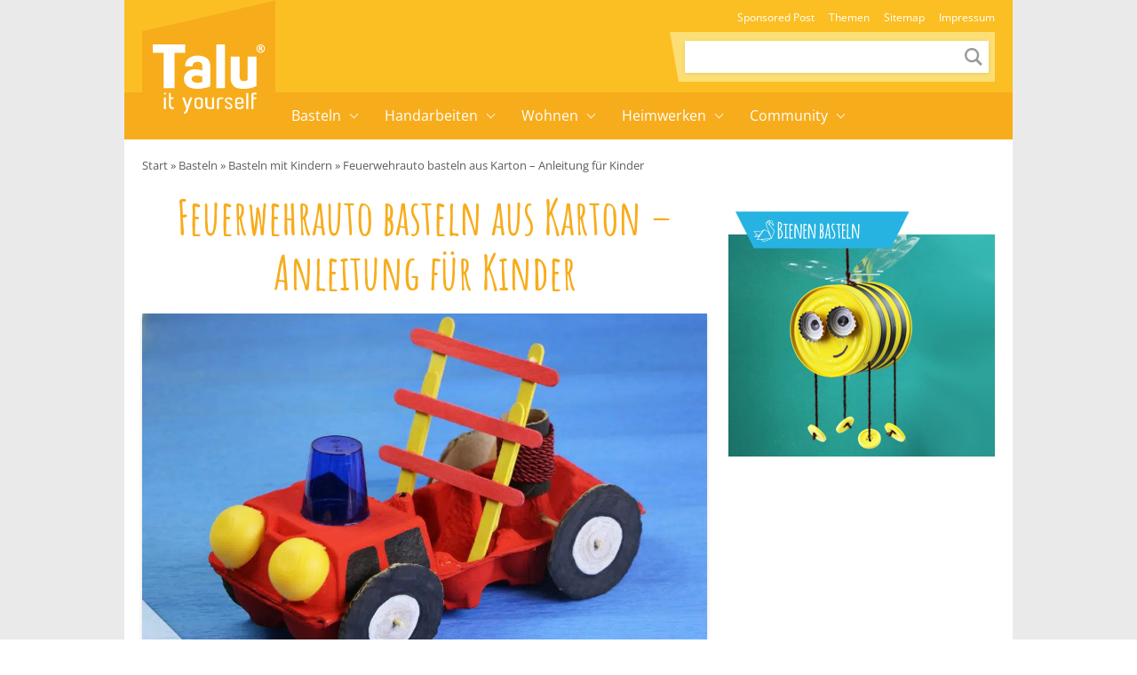

--- FILE ---
content_type: text/html; charset=UTF-8
request_url: https://www.talu.de/feuerwehrauto-basteln/
body_size: 30663
content:
<!DOCTYPE html>
<html lang="de">
<head>
	<meta charset="UTF-8">
	<meta name="viewport" content="width=device-width, initial-scale=1">
	<link rel="profile" href="http://gmpg.org/xfn/11">
	<link rel="pingback" href="https://www.talu.de/xmlrpc.php">
	<meta name='robots' content='index, follow, max-image-preview:large, max-snippet:-1, max-video-preview:-1' />
<link rel="preload" href="https://www.talu.de/wp-content/themes/talu/fonts/amatic-sc-v26-latin-700.woff2" as="font" type="font/woff2" crossorigin>
<link rel="preload" href="https://www.talu.de/wp-content/themes/talu/fonts/open-sans-v34-latin-700.woff2" as="font" type="font/woff2" crossorigin>
<link rel="preload" href="https://www.talu.de/wp-content/themes/talu/fonts/open-sans-v34-latin-regular.woff2" as="font" type="font/woff2" crossorigin>
<link rel="preload" href="https://www.talu.de/wp-content/themes/talu/fonts/open-sans-v34-latin-500.woff2" as="font" type="font/woff2" crossorigin>
	<style id="theme-inline-style" type="text/css">/*! tailwindcss v3.3.3 | MIT License | https://tailwindcss.com*/*,:after,:before{border:0 solid #e5e7eb;box-sizing:border-box}html{-webkit-text-size-adjust:100%;-webkit-font-feature-settings:normal;font-feature-settings:normal;font-family:ui-sans-serif,system-ui,-apple-system,BlinkMacSystemFont,Segoe UI,Roboto,Helvetica Neue,Arial,Noto Sans,sans-serif,Apple Color Emoji,Segoe UI Emoji,Segoe UI Symbol,Noto Color Emoji;font-variation-settings:normal;line-height:1.5;-moz-tab-size:4;-o-tab-size:4;tab-size:4}body{line-height:inherit;margin:0}hr{border-top-width:1px;color:inherit;height:0}abbr:where([title]){-webkit-text-decoration:underline dotted;text-decoration:underline dotted}h1,h2,h3,h4,h5,h6{font-size:inherit;font-weight:inherit}a{color:inherit;text-decoration:inherit}b,strong{font-weight:bolder}code,kbd,pre,samp{font-family:ui-monospace,SFMono-Regular,Menlo,Monaco,Consolas,Liberation Mono,Courier New,monospace;font-size:1em}small{font-size:80%}sub,sup{font-size:75%;line-height:0;position:relative;vertical-align:baseline}sub{bottom:-.25em}sup{top:-.5em}table{border-collapse:collapse;border-color:inherit;text-indent:0}button,input,optgroup,select,textarea{-webkit-font-feature-settings:inherit;font-feature-settings:inherit;color:inherit;font-family:inherit;font-size:100%;font-variation-settings:inherit;font-weight:inherit;line-height:inherit;margin:0;padding:0}button,select{text-transform:none}[type=button],[type=reset],[type=submit],button{-webkit-appearance:button;background-color:transparent;background-image:none}:-moz-focusring{outline:auto}:-moz-ui-invalid{box-shadow:none}progress{vertical-align:baseline}::-webkit-inner-spin-button,::-webkit-outer-spin-button{height:auto}[type=search]{-webkit-appearance:textfield;outline-offset:-2px}::-webkit-search-decoration{-webkit-appearance:none}::-webkit-file-upload-button{-webkit-appearance:button;font:inherit}summary{display:list-item}blockquote,dd,dl,figure,h1,h2,h3,h4,h5,h6,hr,p,pre{margin:0}fieldset{margin:0}fieldset,legend{padding:0}menu,ol,ul{list-style:none;margin:0;padding:0}dialog{padding:0}textarea{resize:vertical}input::-webkit-input-placeholder,textarea::-webkit-input-placeholder{color:#9ca3af;opacity:1}input:-ms-input-placeholder,textarea:-ms-input-placeholder{color:#9ca3af;opacity:1}input::-ms-input-placeholder,textarea::-ms-input-placeholder{color:#9ca3af;opacity:1}input::placeholder,textarea::placeholder{color:#9ca3af;opacity:1}[role=button],button{cursor:pointer}:disabled{cursor:default}audio,canvas,embed,iframe,img,object,svg,video{display:block;vertical-align:middle}img,video{height:auto;max-width:100%}[hidden]{display:none}html{font-size:100%;scroll-behavior:smooth}body{color:#171717}.site,body{background-color:#fff}.site>p:last-child{margin-bottom:1.5rem}.alignfull>.inner-wrap,.alignwide>.inner-wrap,.max-w-standard-wrap>*,.wp-block-group__inner-container>*{margin-left:auto;margin-right:auto}:focus,:focus-visible{outline-color:#e59716}.alignfull>.inner-wrap,.alignwide>.inner-wrap,.max-w-standard-wrap>:not(.ignore-mw):not(.alignwide):not(.alignfull):not(.wp-block-pullquote):not(hr),.wp-block-group__inner-container>:not(.alignwide):not(.alignfull){max-width:960px}.wp-block-group__inner-container>.alignwide,footer>.alignwide,main>.alignwide{max-width:1396px}.content-wrap .mobile-nomx{margin-left:-1.25rem;margin-right:-1.25rem}.max-w-standard-wrap>:not(.ignore-mw):not(.alignwide):not(.alignfull):not(.mobile-nomx),.screen-width,.wp-block-group.alignwide{width:calc(100% - 2.5rem)}@-webkit-keyframes fadeInLoad{0%{opacity:0}to{opacity:1}}@keyframes fadeInLoad{0%{opacity:0}to{opacity:1}}.site-wrap{background:#eaeaea}.site{background:#fff;margin-left:auto;margin-right:auto;max-width:1000px}.bci{-ms-overflow-style:none;margin-bottom:0;overflow-x:auto;padding-left:1.25rem;padding-right:1.25rem;scrollbar-width:none;white-space:nowrap}.bci::-webkit-scrollbar{display:none}.bci a,.bci span{color:hsla(0,0%,9%,.7);display:inline-block;font-size:.8125rem}.bci .home-icon{height:14px;width:14px}.bci .arrow{background:url("data:image/svg+xml;utf8,%3Csvg%20width%3D%226%22%20height%3D%228%22%20viewBox%3D%220%200%206%208%22%20fill%3D%22none%22%20xmlns%3D%22http%3A%2F%2Fwww.w3.org%2F2000%2Fsvg%22%3E%3Cpath%20opacity%3D%22.4%22%20d%3D%22M1.5%201.13L4.69%204.3%201.5%207.5%22%20stroke%3D%22%233C3C3C%22%20stroke-width%3D%221.6%22%20stroke-linecap%3D%22round%22%20stroke-linejoin%3D%22round%22%2F%3E%3C%2Fsvg%3E") 50%/cover no-repeat;display:inline-block;height:8px;margin-left:.25rem;margin-right:.25rem;width:6px}.bci svg{bottom:2px;display:inline-block;position:relative}.bcrumbs{margin-bottom:1rem;margin-top:.5rem;position:relative;width:100%}.bcrumbs:after,.bcrumbs:before{background:hsla(0,0%,100%,.5);content:"";height:24px;position:absolute;top:0;width:19px;z-index:10}.bcrumbs:before{background-image:linear-gradient(90deg,#fff,hsla(0,0%,100%,0));left:0}.bcrumbs:after{background-image:linear-gradient(90deg,hsla(0,0%,100%,0),#fff);right:0}.sr-only:focus{clip:auto!important;background-color:#fefce8;border-radius:3px;box-shadow:0 0 2px 2px rgba(0,0,0,.6);-webkit-clip-path:none;clip-path:none;color:#171717;display:block;font-size:.875rem;font-weight:700;height:auto;left:5px;line-height:normal;padding:15px 23px 14px;text-decoration:none;top:5px;width:auto;z-index:100000}#content[tabindex="-1"]:focus{outline:0}.js img,.js picture{opacity:0}img.lazyloaded,img:not([data-lazy-src]),picture{-webkit-animation-duration:.4s;animation-duration:.4s;-webkit-animation-fill-mode:both;animation-fill-mode:both;-webkit-animation-name:fadein;animation-name:fadein}.wp-block-image{clear:both;margin-bottom:1rem;margin-top:1rem}.wp-block-image .is-style-no-roundings,.wp-block-image.is-style-no-roundings{border-radius:0}.wp-block-image .is-style-rounded,.wp-block-image.is-style-rounded{border-radius:9999px}.wp-block-image a,.wp-block-image figure{border-radius:inherit}.wp-block-image.aligncenter .fwrap{margin-left:auto;margin-right:auto}.is-small-img .alignleft{float:left;margin-right:1rem}.is-small-img .alignright{float:right;margin-left:1rem}.is-small-img .alignleft,.is-small-img .alignright{margin-bottom:.25rem;margin-top:0}img,picture{border-radius:inherit}figure{max-width:100%}figure figcaption{color:rgba(60,60,60,.8);display:block;font-size:.75rem;line-height:1.6;margin-top:.5rem;text-align:center}.fwrap{border-radius:inherit;max-width:100%}.size-huge .swrap{width:1440px}.size-wide .swrap{width:1110px}.size-large .swrap{width:738px}.size-medium_large .swrap{width:564px}.size-medium .swrap{width:546px}.size-regular .swrap{width:360px}.size-small .swrap{width:264px}.size-smaller .swrap,.size-thumbnail .swrap{width:234px}.size-tiny .swrap{width:171px}.box-thumb-wrap{margin-bottom:1.5rem;margin-top:1.5rem}.box-thumb-wrap .wp-block-image{margin:0}.wp-block-image figure.box-thumb{display:block}.box-thumb{height:0;padding-top:59.2%;position:relative}.box-thumb img{height:100%;left:0;-o-object-fit:cover;object-fit:cover;position:absolute;top:0;width:100%}.box-thumb-3-2{padding-top:66.666%}div.wp-block-image+h1,div.wp-block-image+h2,div.wp-block-image+h3,div.wp-block-image+h4,div.wp-block-image+h5,div.wp-block-image+h6,div.wp-block-image+p{margin-top:.25rem}@-webkit-keyframes fadein{0%{opacity:.05}to{opacity:1}}@keyframes fadein{0%{opacity:.05}to{opacity:1}}ol,ul{margin-bottom:.75rem;margin-top:.75rem;padding-left:1.7rem}ol ol,ol ul,ul ol,ul ul{margin:0;padding-top:.5rem}ol li:first-child,ul li:first-child{padding-top:0}ol li,ul li{font-size:.9375rem;line-height:1.6;padding-bottom:0;padding-top:.5rem}ol{list-style:decimal-leading-zero}ol li::marker{font-weight:500}ul{list-style-type:disc}@media (min-width:782px){.content-wrap .mobile-nomx{margin-left:auto;margin-right:auto;width:100%}.box-thumb-wrap,.wp-block-image{margin-bottom:1.5rem;margin-top:1.5rem}.box-thumb-wrap .wp-block-image{margin:0}}@media (min-width:931px){.mobile-nomx{width:calc(100% - 2.5rem)}.bci{padding-left:0;padding-right:0}.bcrumbs{margin-top:1rem;width:calc(100% - 2.5rem)}.bcrumbs:before{content:none}.without-post-sidebar .wp-block-image.alignfull .swrap{margin:auto}}@media (max-width:781px){.content-wrap .nomx{margin-left:-1.25rem;margin-right:-1.25rem}}@media (prefers-reduced-motion:reduce){html{scroll-behavior:auto}}@font-face{font-display:swap;font-family:Amatic SC;font-style:normal;font-weight:700;src:url(https://www.talu.de/wp-content/themes/talu/fonts/amatic-sc-v26-latin-700.woff2) format("woff2")}@font-face{font-display:swap;font-family:Open Sans;font-style:normal;font-weight:400;src:url(https://www.talu.de/wp-content/themes/talu/fonts/open-sans-v34-latin-regular.eot?#iefix) format("embedded-opentype"),url(https://www.talu.de/wp-content/themes/talu/fonts/open-sans-v34-latin-regular.woff2) format("woff2"),url(https://www.talu.de/wp-content/themes/talu/fonts/open-sans-v34-latin-regular.woff) format("woff"),url(https://www.talu.de/wp-content/themes/talu/fonts/open-sans-v34-latin-regular.ttf) format("truetype"),url(https://www.talu.de/wp-content/themes/talu/fonts/open-sans-v34-latin-regular.svg#OpenSans) format("svg")}@font-face{font-display:swap;font-family:Open Sans;font-style:italic;font-weight:400;src:url(https://www.talu.de/wp-content/themes/talu/fonts/open-sans-v34-latin-italic.eot?#iefix) format("embedded-opentype"),url(https://www.talu.de/wp-content/themes/talu/fonts/open-sans-v34-latin-italic.woff2) format("woff2"),url(https://www.talu.de/wp-content/themes/talu/fonts/open-sans-v34-latin-italic.woff) format("woff"),url(https://www.talu.de/wp-content/themes/talu/fonts/open-sans-v34-latin-italic.ttf) format("truetype"),url(https://www.talu.de/wp-content/themes/talu/fonts/open-sans-v34-latin-italic.svg#OpenSans) format("svg")}@font-face{font-display:swap;font-family:Open Sans;font-style:normal;font-weight:500;src:url(https://www.talu.de/wp-content/themes/talu/fonts/open-sans-v34-latin-500.eot?#iefix) format("embedded-opentype"),url(https://www.talu.de/wp-content/themes/talu/fonts/open-sans-v34-latin-500.woff2) format("woff2"),url(https://www.talu.de/wp-content/themes/talu/fonts/open-sans-v34-latin-500.woff) format("woff"),url(https://www.talu.de/wp-content/themes/talu/fonts/open-sans-v34-latin-500.ttf) format("truetype"),url(https://www.talu.de/wp-content/themes/talu/fonts/open-sans-v34-latin-500.svg#OpenSans) format("svg")}@font-face{font-display:swap;font-family:Open Sans;font-style:italic;font-weight:500;src:url(https://www.talu.de/wp-content/themes/talu/fonts/open-sans-v34-latin-500italic.eot?#iefix) format("embedded-opentype"),url(https://www.talu.de/wp-content/themes/talu/fonts/open-sans-v34-latin-500italic.woff2) format("woff2"),url(https://www.talu.de/wp-content/themes/talu/fonts/open-sans-v34-latin-500italic.woff) format("woff"),url(https://www.talu.de/wp-content/themes/talu/fonts/open-sans-v34-latin-500italic.ttf) format("truetype"),url(https://www.talu.de/wp-content/themes/talu/fonts/open-sans-v34-latin-500italic.svg#OpenSans) format("svg")}@font-face{font-display:swap;font-family:Open Sans;font-style:normal;font-weight:700;src:url(https://www.talu.de/wp-content/themes/talu/fonts/open-sans-v34-latin-700.eot?#iefix) format("embedded-opentype"),url(https://www.talu.de/wp-content/themes/talu/fonts/open-sans-v34-latin-700.woff2) format("woff2"),url(https://www.talu.de/wp-content/themes/talu/fonts/open-sans-v34-latin-700.woff) format("woff"),url(https://www.talu.de/wp-content/themes/talu/fonts/open-sans-v34-latin-700.ttf) format("truetype"),url(https://www.talu.de/wp-content/themes/talu/fonts/open-sans-v34-latin-700.svg#OpenSans) format("svg")}@font-face{font-display:swap;font-family:Open Sans;font-style:italic;font-weight:700;src:url(https://www.talu.de/wp-content/themes/talu/fonts/open-sans-v34-latin-700italic.eot?#iefix) format("embedded-opentype"),url(https://www.talu.de/wp-content/themes/talu/fonts/open-sans-v34-latin-700italic.woff2) format("woff2"),url(https://www.talu.de/wp-content/themes/talu/fonts/open-sans-v34-latin-700italic.woff) format("woff"),url(https://www.talu.de/wp-content/themes/talu/fonts/open-sans-v34-latin-700italic.ttf) format("truetype"),url(https://www.talu.de/wp-content/themes/talu/fonts/open-sans-v34-latin-700italic.svg#OpenSans) format("svg")}body{font-family:Open Sans,system-ui,-apple-system,BlinkMacSystemFont,Segoe UI,Helvetica Neue,Arial,Noto Sans,sans-serif}h1,h2,h3,h4,h5,h6{color:#f7ac1b;font-weight:400;margin-top:1rem}h1+p,h2+p,h3+p,h4+p,h5+p,h6+p{margin-top:.5rem}[class*=has-].has-background{padding:.5rem 1rem}h1{font-size:2.5rem;line-height:1.05}h1:not(.is-style-default):not(.is-style-border-bottom){line-height:1.15}h1:not(.is-style-default):not(.is-style-border-bottom):not(.has-text-align-left):not(.has-text-align-right){text-align:center}h2{font-size:1.5rem;line-height:1.25}h2.is-style-amatic-font{font-size:2.25rem;line-height:1.15}h2.is-style-border-bottom{font-size:22px;line-height:1.4}h3{font-size:1.25rem;line-height:1.35}h3.is-style-amatic-font{font-size:2rem;line-height:1.15}h3.is-style-border-bottom,h4{line-height:1.4}h4{font-size:1rem}h5,h6{font-size:.875rem;line-height:1.6;text-transform:uppercase}h6{font-weight:700}h4.is-style-amatic-font,h5.is-style-amatic-font,h6.is-style-amatic-font{font-size:1.35rem;line-height:1.15}h4.is-style-border-bottom,h5.is-style-border-bottom,h6.is-style-border-bottom{line-height:1.4}.is-style-default{font-family:Open Sans,system-ui,-apple-system}.is-style-amatic-font{font-family:Amatic SC,system-ui,-apple-system;font-weight:600;letter-spacing:1px}.is-style-border-bottom{color:#171717;font-family:Open Sans,system-ui,-apple-system;font-weight:500;letter-spacing:1px;margin-bottom:1.5rem;padding-bottom:.25rem;position:relative;text-transform:uppercase}.is-style-border-bottom:before{background-color:#e5e5e5;content:"";height:2px;left:0;position:absolute;top:100%;width:100%}.is-style-border-bottom:after{background-color:#f7ac1b;content:"";height:2px;left:0;margin:auto;position:absolute;top:100%;width:50px}p{font-size:.9375rem;font-weight:400;line-height:1.6;margin-top:.75rem}p+p{margin-top:.5rem}p a{font-weight:500}h1,h2,h3,h4,h5,h6,p{margin-bottom:.5rem}a{color:#f7ac1b;text-decoration-line:none;text-decoration-thickness:from-font}a:hover{text-decoration-line:underline}.has-text-align-center{text-align:center}.has-text-align-right{text-align:right}.has-text-align-left{text-align:left}.has-small-font-size{font-size:.75rem;line-height:1.6}.has-medium-font-size{font-size:1.25rem;line-height:1.4}.has-large-font-size{font-size:1.5rem;line-height:1.25}.has-huge-font-size{font-size:2rem;line-height:1.2}strong{font-weight:700}.td_text_highlight_marker_yellow a{background-color:#f7ac1b;border-radius:.125rem;color:#fff;display:inline-block;font-size:1.125rem;margin-bottom:.75rem;margin-top:.75rem;padding:.25rem .75rem .3rem}.td_text_highlight_marker_yellow a:hover{text-decoration-line:none}@media (min-width:782px){p+p{margin-top:.75rem}h1,h2,h3,h4,h5,h6{margin-top:1.5rem}h2,h3,h4,h5,h6,p{margin-bottom:.75rem}[class*=has-].has-background{padding:.75rem 1.25rem}.has-small-font-size{font-size:.875rem;line-height:1.6}.has-large-font-size{font-size:2rem;line-height:1.3}.has-huge-font-size{font-size:2.8125rem;line-height:1.2}}@media (min-width:931px){h1{font-size:54px}.has-large-font-size{font-size:2rem;line-height:1.3}.has-huge-font-size{font-size:2.8125rem;line-height:1.2}}@media (max-width:930px){h1,h2,h3,h4,h5,h6,p{word-wrap:break-word}}.searchbar-wrapper{position:relative}.searchbar{background-color:#fff;box-shadow:0 0 2px 0 rgba(0,0,0,.11);min-width:700px;opacity:0;position:absolute;right:6px;top:85px;transition:visibility .3s,opacity .3s,top .3s,box-shadow .2s;visibility:hidden;z-index:199}.searchbar:focus-within{box-shadow:0 0 2px 0 rgba(0,0,0,.8)}.searchbar .search-form{border-width:0;margin-left:auto;margin-right:0;padding:20px;position:relative}.searchbar .search-form input{padding:0}.searchbar .search-form input:focus{outline:none}.searchbar .search-wrap{background:transparent;border:none;border-bottom:2px solid;border-radius:0;position:relative}.searchbar .search-wrap:focus-within{border:none;border-bottom:2px solid}.search-is-open .searchbar{opacity:1;top:52px;visibility:visible}h1{font-family:Amatic SC,system-ui,-apple-system;text-align:center}.post-header.wp-block-image{box-shadow:0 2px 4px #d7d7d7;margin-bottom:1rem;margin-top:1rem}#toc_container{border-color:#f7ac1b;border-radius:.125rem;border-width:1px;margin-bottom:.75rem;margin-top:.75rem;padding:.25rem 1rem}#toc_container.closed .toc_title{margin:0;transition:all 50ms}#toc_container .is-open{display:none}#toc_container.open .is-open{display:inline}#toc_container.open .is-closed{display:none}.toc_title{color:#f7ac1b;cursor:pointer;font-weight:500;letter-spacing:.02rem;margin:0;padding-bottom:.25rem;text-align:center;width:100%}.toc-toggle-btn,.toc_title{font-size:15px}.toc-toggle-btn{font-weight:400;margin-left:.75rem}.toc_list{display:none;margin:0 0 .5rem}.toc_list,.toc_list ul{list-style-type:none;padding:0}.toc_list ul{margin:.25rem 0 0}.toc_list li{font-size:.875rem;line-height:1.6;list-style-type:none;margin:0 0 .25rem;padding:0;position:relative}.toc_list li li{padding-left:1rem}.toc_list li a{color:#262626;display:inline-block}.nav-container li,.nav-container ul{list-style-type:none;margin:0;padding:0}.menu-item,.menu-item-wrap{position:relative}.sub-menu{display:none}.sub-menu-arrow{align-items:center;display:flex;height:100%;justify-content:center;position:absolute;right:0;top:0;width:40px}.sub-menu-arrow i{border-color:#fff;border-style:solid;border-width:0 1px 1px 0;display:inline-block;height:7px;position:relative;transform:rotate(-45deg);transition:all .2s;width:7px}@media(max-width:781px){.m-open>.sub-menu{display:block}.talu-logo-link{display:flex;justify-content:center}.talu-logo-link svg{height:44px;margin:5px}.talu-nb-search{margin-left:auto;margin-right:auto;padding-bottom:1rem;width:calc(100% - 2.5rem)}.top-nav-container{padding-bottom:.5rem}.main-nav-container{padding:.5rem 0 1.5rem}.nav-container>ul{width:calc(100% - 2.5rem)}.nav-container ul ul{margin-top:.5rem}.nav-container li li{padding-left:1.5rem}.menu-item-link{color:#fff;display:block;font-weight:500;line-height:32px}.menu-item-has-children>.arrow-wrap{height:32px}.menu-item-has-children>.arrow-wrap>.menu-item-link{border-bottom:1px dashed hsla(0,0%,100%,.3);margin-bottom:.25rem;padding-bottom:.25rem}.menu-item-has-children+li{margin-top:.5rem}.sub-menu-arrow i{border-width:0 2px 2px 0;display:inline-block;height:10px;transform:rotate(45deg);width:10px}}@media(min-width:782px){.talu-mobile-menu{display:none}.talu-nb-one{align-items:flex-end;display:flex;flex-direction:column;justify-content:flex-end;min-height:104px}.talu-nb-two{display:flex;justify-content:center;min-height:53px}.talu-nb-search{background-color:#ffdf75;margin-bottom:.75rem;margin-right:1.25rem;padding:10px 7px;position:relative}.talu-nb-search:before{background:#fcdf74;content:" ";display:block;height:100%;left:0;position:absolute;top:0;transform:skew(10deg,0deg);transform-origin:bottom left;width:100%}.talu-nb-search .search-form{position:relative}.talu-nb-search .search-wrap{background:#fff;border-color:#fff;border-radius:0;box-shadow:0 1px 4px rgba(0,0,0,.1);width:342px}.talu-nb-search .search-wrap input{font-size:12px;height:32px;line-height:17px;padding:1px 9px}.talu-nb-search .search-wrap button{height:26px;margin-right:2px;padding:0;width:26px}.talu-nb-search .search-wrap button svg{color:rgba(0,0,0,.4);height:20px;width:20px}.talu-nb-search .search-wrap button:focus,.talu-nb-search .search-wrap button:hover{background:#fff}.talu-nb-search .search-wrap button:focus svg,.talu-nb-search .search-wrap button:hover svg{color:rgba(0,0,0,.9)}.talu-logo-container{height:0;left:auto;position:relative;transform:none}.talu-logo-box{height:157px;margin-left:1.25rem;position:relative;width:150px}.talu-logo-box:before{background:#f7ac1b;content:" ";display:block;height:75%;left:0;position:absolute;top:18px;transform:skewY(-13deg);width:100%}.talu-logo-link{height:157px;padding:0}.talu-logo{bottom:0;height:78px;left:0;margin:auto;position:absolute;right:0;top:20px}.main-nav-container :focus-visible,.top-nav-container :focus-visible{outline-offset:-2px}.main-nav-container .menu-item-link,.top-nav-container .menu-item-link{font-weight:300;white-space:nowrap}.main-nav-container .menu-item-link:hover,.top-nav-container .menu-item-link:hover{text-decoration:none}.top-nav-container ul{display:flex;margin-right:.75rem}.top-nav-container .menu-item-link{color:#fff;display:block;font-size:.75rem;line-height:32px;padding:0 .5rem}.main-nav-container .menu-item-has-children>.menu-item-wrap{padding-right:21px}.main-nav-container .sub-menu-arrow i{border-width:0 1px 1px 0;height:7px;width:7px}.main-nav-container .menu-item-link{font-size:1rem;position:relative;z-index:999}.main-nav-container>ul{display:flex}.main-nav-container>ul>li{position:relative}.main-nav-container>ul>li.menu-item-has-children>.menu-item-wrap .sub-menu-arrow i{border-color:#fff;position:relative;top:-2px;transform:rotate(45deg)}.main-nav-container>ul>li .menu-item-link{color:#fff;display:block;line-height:53px;padding:0 14px}.main-nav-container>ul>li .sub-menu{box-shadow:1px 1px 4px rgba(0,0,0,.15);position:absolute;z-index:999}.main-nav-container>ul>li .sub-menu .menu-item-link{background:#fff;color:#444;display:block;font-size:14px;line-height:42px}.main-nav-container>ul>li .sub-menu .menu-item-link:hover{color:#f7ac1b}.main-nav-container>ul>li .sub-menu li:focus-within>.sub-menu,.main-nav-container>ul>li .sub-menu li:hover>.sub-menu{display:block;left:100%;top:0}.main-nav-container>ul>li .sub-menu li .sub-menu-arrow{background-color:#fff}.main-nav-container>ul>li .sub-menu li .sub-menu-arrow i{border-color:#444}.main-nav-container>ul>li:focus-within>.sub-menu,.main-nav-container>ul>li:hover>.sub-menu{display:block}}
.content-wrap>article>:first-child{margin-top:0}@media (min-width:782px){.content-wrap{-webkit-column-gap:1.5rem;-moz-column-gap:1.5rem;column-gap:1.5rem;display:grid;grid-template-columns:calc(100% - 300px - 1.5rem) 300px}.sidebar>div:first-of-type h4{margin-top:0}.sidebar .wp-block-group,.sidebar .wp-block-latest-comments,.sidebar .wp-block-latest-posts{list-style-type:none;margin:0;padding:0}.sidebar .wp-block-latest-comments li,.sidebar .wp-block-latest-posts li{line-height:1.5;margin:0 0 .5rem;padding:0}.sidebar .wp-block-latest-comments li:before,.sidebar .wp-block-latest-posts li:before{content:"";padding:0}}.author-name a{color:#171717;font-weight:500;text-decoration-line:none}.author-image{border-radius:9999px}.post-sharing a{padding:.75rem}@media (min-width:600px){.post-meta{grid:auto/auto 1fr}}</style>

	<!-- This site is optimized with the Yoast SEO Premium plugin v26.8 (Yoast SEO v26.8) - https://yoast.com/product/yoast-seo-premium-wordpress/ -->
	<title>Feuerwehrauto basteln aus Karton - Anleitung für Kinder - Talu.de</title>
<link data-rocket-prefetch href="https://cp.talu.de" rel="dns-prefetch">
<link data-rocket-prefetch href="https://c.delivery.consentmanager.net" rel="dns-prefetch">
<link data-rocket-prefetch href="https://cdn.consentmanager.net" rel="dns-prefetch">
	<meta name="description" content="Wir zeigen in dieser Upcycling Anleitung, wie Sie ein Feuerwehrauto basteln aus Karton. Ihre Kinder werden begeistert sein!" />
	<link rel="canonical" href="https://www.talu.de/feuerwehrauto-basteln/" />
	<meta property="og:locale" content="de_DE" />
	<meta property="og:type" content="article" />
	<meta property="og:title" content="Feuerwehrauto basteln aus Karton - Anleitung für Kinder" />
	<meta property="og:description" content="Wir zeigen in dieser Upcycling Anleitung, wie Sie ein Feuerwehrauto basteln aus Karton. Ihre Kinder werden begeistert sein!" />
	<meta property="og:url" content="https://www.talu.de/feuerwehrauto-basteln/" />
	<meta property="og:site_name" content="Talu.de" />
	<meta property="article:published_time" content="2020-08-13T07:23:16+00:00" />
	<meta property="article:modified_time" content="2025-05-08T07:08:01+00:00" />
	<meta property="og:image" content="https://www.talu.de/wp-content/uploads/2020/08/feuerwehrauto-basteln-08.jpg" />
	<meta property="og:image:width" content="1200" />
	<meta property="og:image:height" content="800" />
	<meta property="og:image:type" content="image/jpeg" />
	<meta name="author" content="Feli" />
	<meta name="twitter:card" content="summary_large_image" />
	<meta name="twitter:label1" content="Verfasst von" />
	<meta name="twitter:data1" content="Feli" />
	<meta name="twitter:label2" content="Geschätzte Lesezeit" />
	<meta name="twitter:data2" content="5 Minuten" />
	<script type="application/ld+json" class="yoast-schema-graph">{"@context":"https://schema.org","@graph":[{"@type":"Article","@id":"https://www.talu.de/feuerwehrauto-basteln/#article","isPartOf":{"@id":"https://www.talu.de/feuerwehrauto-basteln/"},"author":{"name":"Feli","@id":"https://www.talu.de/#/schema/person/9780c45e35db7b2cc62628d1864ddf23"},"headline":"Feuerwehrauto basteln aus Karton &#8211; Anleitung für Kinder","datePublished":"2020-08-13T07:23:16+00:00","dateModified":"2025-05-08T07:08:01+00:00","mainEntityOfPage":{"@id":"https://www.talu.de/feuerwehrauto-basteln/"},"wordCount":456,"commentCount":0,"image":{"@id":"https://www.talu.de/feuerwehrauto-basteln/#primaryimage"},"thumbnailUrl":"https://www.talu.de/wp-content/uploads/2020/08/feuerwehrauto-basteln-08.jpg","articleSection":["Basteln mit Kindern","Basteln mit Papier","Upcycling-Ideen"],"inLanguage":"de","potentialAction":[{"@type":"CommentAction","name":"Comment","target":["https://www.talu.de/feuerwehrauto-basteln/#respond"]}]},{"@type":"WebPage","@id":"https://www.talu.de/feuerwehrauto-basteln/","url":"https://www.talu.de/feuerwehrauto-basteln/","name":"Feuerwehrauto basteln aus Karton - Anleitung für Kinder - Talu.de","isPartOf":{"@id":"https://www.talu.de/#website"},"primaryImageOfPage":{"@id":"https://www.talu.de/feuerwehrauto-basteln/#primaryimage"},"image":{"@id":"https://www.talu.de/feuerwehrauto-basteln/#primaryimage"},"thumbnailUrl":"https://www.talu.de/wp-content/uploads/2020/08/feuerwehrauto-basteln-08.jpg","datePublished":"2020-08-13T07:23:16+00:00","dateModified":"2025-05-08T07:08:01+00:00","author":{"@id":"https://www.talu.de/#/schema/person/9780c45e35db7b2cc62628d1864ddf23"},"description":"Wir zeigen in dieser Upcycling Anleitung, wie Sie ein Feuerwehrauto basteln aus Karton. Ihre Kinder werden begeistert sein!","breadcrumb":{"@id":"https://www.talu.de/feuerwehrauto-basteln/#breadcrumb"},"inLanguage":"de","potentialAction":[{"@type":"ReadAction","target":["https://www.talu.de/feuerwehrauto-basteln/"]}]},{"@type":"ImageObject","inLanguage":"de","@id":"https://www.talu.de/feuerwehrauto-basteln/#primaryimage","url":"https://www.talu.de/wp-content/uploads/2020/08/feuerwehrauto-basteln-08.jpg","contentUrl":"https://www.talu.de/wp-content/uploads/2020/08/feuerwehrauto-basteln-08.jpg","width":1200,"height":800,"caption":"Feuerwehrauto basteln"},{"@type":"BreadcrumbList","@id":"https://www.talu.de/feuerwehrauto-basteln/#breadcrumb","itemListElement":[{"@type":"ListItem","position":1,"name":"Start","item":"https://www.talu.de/"},{"@type":"ListItem","position":2,"name":"Basteln","item":"https://www.talu.de/basteln/"},{"@type":"ListItem","position":3,"name":"Basteln mit Kindern","item":"https://www.talu.de/basteln/basteln-kinder/"},{"@type":"ListItem","position":4,"name":"Feuerwehrauto basteln aus Karton &#8211; Anleitung für Kinder"}]},{"@type":"WebSite","@id":"https://www.talu.de/#website","url":"https://www.talu.de/","name":"Talu.de","description":"DIY, Heimwerken, Garten &amp; mehr!","potentialAction":[{"@type":"SearchAction","target":{"@type":"EntryPoint","urlTemplate":"https://www.talu.de/?s={search_term_string}"},"query-input":{"@type":"PropertyValueSpecification","valueRequired":true,"valueName":"search_term_string"}}],"inLanguage":"de"},{"@type":"Person","@id":"https://www.talu.de/#/schema/person/9780c45e35db7b2cc62628d1864ddf23","name":"Feli","image":{"@type":"ImageObject","inLanguage":"de","@id":"https://www.talu.de/#/schema/person/image/","url":"https://www.talu.de/wp-content/themes/talu-base/assets/img/avatar.png","contentUrl":"https://www.talu.de/wp-content/themes/talu-base/assets/img/avatar.png","caption":"Feli"},"description":"Hallo Bastelfreunde, mein Name ist Feli. Mit talu.de habe ich eine Möglichkeit gefunden, meine Kreativität auszuleben und gleichzeitig originelle Ideen zu entdecken. Besonders freue ich mich darauf, diese mit Euch zu teilen. Neben der Textbearbeitung beschäftige ich mich vor allem mit der Bildbearbeitung und Dokumentation verschiedenster Themen und Anleitungen. Die Vielseitigkeit, die in talu.de steckt, gibt uns die Chance, gemeinsam einen Ort für kreative Ideen zu gestalten.","url":"https://www.talu.de/author/feli/"}]}</script>
	<!-- / Yoast SEO Premium plugin. -->


<link rel="alternate" type="application/rss+xml" title="Talu.de &raquo; Feed" href="https://www.talu.de/feed/" />
<link rel="alternate" type="application/rss+xml" title="Talu.de &raquo; Kommentar-Feed" href="https://www.talu.de/comments/feed/" />
<link rel="alternate" type="application/rss+xml" title="Talu.de &raquo; Kommentar-Feed zu Feuerwehrauto basteln aus Karton &#8211; Anleitung für Kinder" href="https://www.talu.de/feuerwehrauto-basteln/feed/" />
<link rel="alternate" title="oEmbed (JSON)" type="application/json+oembed" href="https://www.talu.de/wp-json/oembed/1.0/embed?url=https%3A%2F%2Fwww.talu.de%2Ffeuerwehrauto-basteln%2F" />
<link rel="alternate" title="oEmbed (XML)" type="text/xml+oembed" href="https://www.talu.de/wp-json/oembed/1.0/embed?url=https%3A%2F%2Fwww.talu.de%2Ffeuerwehrauto-basteln%2F&#038;format=xml" />
<!-- www.talu.de is managing ads with Advanced Ads 2.0.16 – https://wpadvancedads.com/ --><!--noptimize--><script id="ulat-ready">
			window.advanced_ads_ready=function(e,a){a=a||"complete";var d=function(e){return"interactive"===a?"loading"!==e:"complete"===e};d(document.readyState)?e():document.addEventListener("readystatechange",(function(a){d(a.target.readyState)&&e()}),{once:"interactive"===a})},window.advanced_ads_ready_queue=window.advanced_ads_ready_queue||[];		</script>
		<!--/noptimize--><style id='wp-img-auto-sizes-contain-inline-css' type='text/css'>
img:is([sizes=auto i],[sizes^="auto," i]){contain-intrinsic-size:3000px 1500px}
/*# sourceURL=wp-img-auto-sizes-contain-inline-css */
</style>
<style id='wp-block-heading-inline-css' type='text/css'>
h1:where(.wp-block-heading).has-background,h2:where(.wp-block-heading).has-background,h3:where(.wp-block-heading).has-background,h4:where(.wp-block-heading).has-background,h5:where(.wp-block-heading).has-background,h6:where(.wp-block-heading).has-background{padding:1.25em 2.375em}h1.has-text-align-left[style*=writing-mode]:where([style*=vertical-lr]),h1.has-text-align-right[style*=writing-mode]:where([style*=vertical-rl]),h2.has-text-align-left[style*=writing-mode]:where([style*=vertical-lr]),h2.has-text-align-right[style*=writing-mode]:where([style*=vertical-rl]),h3.has-text-align-left[style*=writing-mode]:where([style*=vertical-lr]),h3.has-text-align-right[style*=writing-mode]:where([style*=vertical-rl]),h4.has-text-align-left[style*=writing-mode]:where([style*=vertical-lr]),h4.has-text-align-right[style*=writing-mode]:where([style*=vertical-rl]),h5.has-text-align-left[style*=writing-mode]:where([style*=vertical-lr]),h5.has-text-align-right[style*=writing-mode]:where([style*=vertical-rl]),h6.has-text-align-left[style*=writing-mode]:where([style*=vertical-lr]),h6.has-text-align-right[style*=writing-mode]:where([style*=vertical-rl]){rotate:180deg}
/*# sourceURL=https://www.talu.de/wp-includes/blocks/heading/style.min.css */
</style>
<style id='wp-block-group-inline-css' type='text/css'>
.wp-block-group{box-sizing:border-box}:where(.wp-block-group.wp-block-group-is-layout-constrained){position:relative}
.wp-block-group{clear:both}.wp-block-group:after{clear:both;content:"";display:table}.wp-block-group.alignfull,.wp-block-group.alignwide{width:100%}.wp-block-group.has-background{padding-bottom:1.5rem;padding-top:1.5rem}.wp-block-group.has-background>.wp-block-group__inner-container>.wp-block-image>*{margin-top:0}.wp-block-group.has-background>.wp-block-group__inner-container>.wp-block-image.has-align-left:first-child,.wp-block-group.has-background>.wp-block-group__inner-container>.wp-block-image.has-align-right:first-child{margin-bottom:0}.wp-block-group__inner-container{width:100%}.wp-block-group__inner-container:not(.alignleft):not(.alignright){margin-left:auto;margin-right:auto}.wp-block-group__inner-container>:first-child{margin-top:0}.wp-block-group__inner-container .wp-block-image:last-child>figure,.wp-block-group__inner-container>:last-child{margin-bottom:0}p+.wp-block-group{margin-top:1.5rem}
/*# sourceURL=wp-block-group-inline-css */
</style>
<style id='wp-block-paragraph-inline-css' type='text/css'>
.is-small-text{font-size:.875em}.is-regular-text{font-size:1em}.is-large-text{font-size:2.25em}.is-larger-text{font-size:3em}.has-drop-cap:not(:focus):first-letter{float:left;font-size:8.4em;font-style:normal;font-weight:100;line-height:.68;margin:.05em .1em 0 0;text-transform:uppercase}body.rtl .has-drop-cap:not(:focus):first-letter{float:none;margin-left:.1em}p.has-drop-cap.has-background{overflow:hidden}:root :where(p.has-background){padding:1.25em 2.375em}:where(p.has-text-color:not(.has-link-color)) a{color:inherit}p.has-text-align-left[style*="writing-mode:vertical-lr"],p.has-text-align-right[style*="writing-mode:vertical-rl"]{rotate:180deg}
/*# sourceURL=https://www.talu.de/wp-includes/blocks/paragraph/style.min.css */
</style>
<style id='global-styles-inline-css' type='text/css'>
:root{--wp--preset--aspect-ratio--square: 1;--wp--preset--aspect-ratio--4-3: 4/3;--wp--preset--aspect-ratio--3-4: 3/4;--wp--preset--aspect-ratio--3-2: 3/2;--wp--preset--aspect-ratio--2-3: 2/3;--wp--preset--aspect-ratio--16-9: 16/9;--wp--preset--aspect-ratio--9-16: 9/16;--wp--preset--color--black: #171717;--wp--preset--color--cyan-bluish-gray: #abb8c3;--wp--preset--color--white: #FFF;--wp--preset--color--pale-pink: #f78da7;--wp--preset--color--vivid-red: #cf2e2e;--wp--preset--color--luminous-vivid-orange: #ff6900;--wp--preset--color--luminous-vivid-amber: #fcb900;--wp--preset--color--light-green-cyan: #7bdcb5;--wp--preset--color--vivid-green-cyan: #00d084;--wp--preset--color--pale-cyan-blue: #8ed1fc;--wp--preset--color--vivid-cyan-blue: #0693e3;--wp--preset--color--vivid-purple: #9b51e0;--wp--preset--color--black-600: #525252;--wp--preset--color--black-500: #737373;--wp--preset--color--black-400: #A3A3A3;--wp--preset--color--black-300: #D4D4D4;--wp--preset--color--black-100: #F5F5F5;--wp--preset--color--red: #DC2626;--wp--preset--color--primary-500: #F7AC1B;--wp--preset--color--primary-400: #FCC10A;--wp--preset--color--primary-100: #FDF5DE;--wp--preset--gradient--vivid-cyan-blue-to-vivid-purple: linear-gradient(135deg,rgba(6,147,227,1) 0%,rgb(155,81,224) 100%);--wp--preset--gradient--light-green-cyan-to-vivid-green-cyan: linear-gradient(135deg,rgb(122,220,180) 0%,rgb(0,208,130) 100%);--wp--preset--gradient--luminous-vivid-amber-to-luminous-vivid-orange: linear-gradient(135deg,rgb(252,185,0) 0%,rgb(255,105,0) 100%);--wp--preset--gradient--luminous-vivid-orange-to-vivid-red: linear-gradient(135deg,rgb(255,105,0) 0%,rgb(207,46,46) 100%);--wp--preset--gradient--very-light-gray-to-cyan-bluish-gray: linear-gradient(135deg,rgb(238,238,238) 0%,rgb(169,184,195) 100%);--wp--preset--gradient--cool-to-warm-spectrum: linear-gradient(135deg,rgb(74,234,220) 0%,rgb(151,120,209) 20%,rgb(207,42,186) 40%,rgb(238,44,130) 60%,rgb(251,105,98) 80%,rgb(254,248,76) 100%);--wp--preset--gradient--blush-light-purple: linear-gradient(135deg,rgb(255,206,236) 0%,rgb(152,150,240) 100%);--wp--preset--gradient--blush-bordeaux: linear-gradient(135deg,rgb(254,205,165) 0%,rgb(254,45,45) 50%,rgb(107,0,62) 100%);--wp--preset--gradient--luminous-dusk: linear-gradient(135deg,rgb(255,203,112) 0%,rgb(199,81,192) 50%,rgb(65,88,208) 100%);--wp--preset--gradient--pale-ocean: linear-gradient(135deg,rgb(255,245,203) 0%,rgb(182,227,212) 50%,rgb(51,167,181) 100%);--wp--preset--gradient--electric-grass: linear-gradient(135deg,rgb(202,248,128) 0%,rgb(113,206,126) 100%);--wp--preset--gradient--midnight: linear-gradient(135deg,rgb(2,3,129) 0%,rgb(40,116,252) 100%);--wp--preset--gradient--vivid-green-cyan-to-vivid-cyan-blue: linear-gradient(135deg,rgba(0,208,132,1) 0%,rgba(6,147,227,1) 100%);--wp--preset--font-size--small: 13px;--wp--preset--font-size--medium: 20px;--wp--preset--font-size--large: 32px;--wp--preset--font-size--x-large: 42px;--wp--preset--font-size--regular: 15px;--wp--preset--font-size--huge: 45px;--wp--preset--spacing--20: 0.44rem;--wp--preset--spacing--30: 0.67rem;--wp--preset--spacing--40: 1rem;--wp--preset--spacing--50: 1.5rem;--wp--preset--spacing--60: 2.25rem;--wp--preset--spacing--70: 3.38rem;--wp--preset--spacing--80: 5.06rem;--wp--preset--shadow--natural: 6px 6px 9px rgba(0, 0, 0, 0.2);--wp--preset--shadow--deep: 12px 12px 50px rgba(0, 0, 0, 0.4);--wp--preset--shadow--sharp: 6px 6px 0px rgba(0, 0, 0, 0.2);--wp--preset--shadow--outlined: 6px 6px 0px -3px rgb(255, 255, 255), 6px 6px rgb(0, 0, 0);--wp--preset--shadow--crisp: 6px 6px 0px rgb(0, 0, 0);}:where(.is-layout-flex){gap: 0.5em;}:where(.is-layout-grid){gap: 0.5em;}body .is-layout-flex{display: flex;}.is-layout-flex{flex-wrap: wrap;align-items: center;}.is-layout-flex > :is(*, div){margin: 0;}body .is-layout-grid{display: grid;}.is-layout-grid > :is(*, div){margin: 0;}:where(.wp-block-columns.is-layout-flex){gap: 2em;}:where(.wp-block-columns.is-layout-grid){gap: 2em;}:where(.wp-block-post-template.is-layout-flex){gap: 1.25em;}:where(.wp-block-post-template.is-layout-grid){gap: 1.25em;}.has-black-color{color: var(--wp--preset--color--black) !important;}.has-cyan-bluish-gray-color{color: var(--wp--preset--color--cyan-bluish-gray) !important;}.has-white-color{color: var(--wp--preset--color--white) !important;}.has-pale-pink-color{color: var(--wp--preset--color--pale-pink) !important;}.has-vivid-red-color{color: var(--wp--preset--color--vivid-red) !important;}.has-luminous-vivid-orange-color{color: var(--wp--preset--color--luminous-vivid-orange) !important;}.has-luminous-vivid-amber-color{color: var(--wp--preset--color--luminous-vivid-amber) !important;}.has-light-green-cyan-color{color: var(--wp--preset--color--light-green-cyan) !important;}.has-vivid-green-cyan-color{color: var(--wp--preset--color--vivid-green-cyan) !important;}.has-pale-cyan-blue-color{color: var(--wp--preset--color--pale-cyan-blue) !important;}.has-vivid-cyan-blue-color{color: var(--wp--preset--color--vivid-cyan-blue) !important;}.has-vivid-purple-color{color: var(--wp--preset--color--vivid-purple) !important;}.has-black-background-color{background-color: var(--wp--preset--color--black) !important;}.has-cyan-bluish-gray-background-color{background-color: var(--wp--preset--color--cyan-bluish-gray) !important;}.has-white-background-color{background-color: var(--wp--preset--color--white) !important;}.has-pale-pink-background-color{background-color: var(--wp--preset--color--pale-pink) !important;}.has-vivid-red-background-color{background-color: var(--wp--preset--color--vivid-red) !important;}.has-luminous-vivid-orange-background-color{background-color: var(--wp--preset--color--luminous-vivid-orange) !important;}.has-luminous-vivid-amber-background-color{background-color: var(--wp--preset--color--luminous-vivid-amber) !important;}.has-light-green-cyan-background-color{background-color: var(--wp--preset--color--light-green-cyan) !important;}.has-vivid-green-cyan-background-color{background-color: var(--wp--preset--color--vivid-green-cyan) !important;}.has-pale-cyan-blue-background-color{background-color: var(--wp--preset--color--pale-cyan-blue) !important;}.has-vivid-cyan-blue-background-color{background-color: var(--wp--preset--color--vivid-cyan-blue) !important;}.has-vivid-purple-background-color{background-color: var(--wp--preset--color--vivid-purple) !important;}.has-black-border-color{border-color: var(--wp--preset--color--black) !important;}.has-cyan-bluish-gray-border-color{border-color: var(--wp--preset--color--cyan-bluish-gray) !important;}.has-white-border-color{border-color: var(--wp--preset--color--white) !important;}.has-pale-pink-border-color{border-color: var(--wp--preset--color--pale-pink) !important;}.has-vivid-red-border-color{border-color: var(--wp--preset--color--vivid-red) !important;}.has-luminous-vivid-orange-border-color{border-color: var(--wp--preset--color--luminous-vivid-orange) !important;}.has-luminous-vivid-amber-border-color{border-color: var(--wp--preset--color--luminous-vivid-amber) !important;}.has-light-green-cyan-border-color{border-color: var(--wp--preset--color--light-green-cyan) !important;}.has-vivid-green-cyan-border-color{border-color: var(--wp--preset--color--vivid-green-cyan) !important;}.has-pale-cyan-blue-border-color{border-color: var(--wp--preset--color--pale-cyan-blue) !important;}.has-vivid-cyan-blue-border-color{border-color: var(--wp--preset--color--vivid-cyan-blue) !important;}.has-vivid-purple-border-color{border-color: var(--wp--preset--color--vivid-purple) !important;}.has-vivid-cyan-blue-to-vivid-purple-gradient-background{background: var(--wp--preset--gradient--vivid-cyan-blue-to-vivid-purple) !important;}.has-light-green-cyan-to-vivid-green-cyan-gradient-background{background: var(--wp--preset--gradient--light-green-cyan-to-vivid-green-cyan) !important;}.has-luminous-vivid-amber-to-luminous-vivid-orange-gradient-background{background: var(--wp--preset--gradient--luminous-vivid-amber-to-luminous-vivid-orange) !important;}.has-luminous-vivid-orange-to-vivid-red-gradient-background{background: var(--wp--preset--gradient--luminous-vivid-orange-to-vivid-red) !important;}.has-very-light-gray-to-cyan-bluish-gray-gradient-background{background: var(--wp--preset--gradient--very-light-gray-to-cyan-bluish-gray) !important;}.has-cool-to-warm-spectrum-gradient-background{background: var(--wp--preset--gradient--cool-to-warm-spectrum) !important;}.has-blush-light-purple-gradient-background{background: var(--wp--preset--gradient--blush-light-purple) !important;}.has-blush-bordeaux-gradient-background{background: var(--wp--preset--gradient--blush-bordeaux) !important;}.has-luminous-dusk-gradient-background{background: var(--wp--preset--gradient--luminous-dusk) !important;}.has-pale-ocean-gradient-background{background: var(--wp--preset--gradient--pale-ocean) !important;}.has-electric-grass-gradient-background{background: var(--wp--preset--gradient--electric-grass) !important;}.has-midnight-gradient-background{background: var(--wp--preset--gradient--midnight) !important;}.has-small-font-size{font-size: var(--wp--preset--font-size--small) !important;}.has-medium-font-size{font-size: var(--wp--preset--font-size--medium) !important;}.has-large-font-size{font-size: var(--wp--preset--font-size--large) !important;}.has-x-large-font-size{font-size: var(--wp--preset--font-size--x-large) !important;}
/*# sourceURL=global-styles-inline-css */
</style>

<style id='classic-theme-styles-inline-css' type='text/css'>
/*! This file is auto-generated */
.wp-block-button__link{color:#fff;background-color:#32373c;border-radius:9999px;box-shadow:none;text-decoration:none;padding:calc(.667em + 2px) calc(1.333em + 2px);font-size:1.125em}.wp-block-file__button{background:#32373c;color:#fff;text-decoration:none}
/*# sourceURL=/wp-includes/css/classic-themes.min.css */
</style>
<link data-minify="1" rel='stylesheet' id='talu-style-css' href='https://www.talu.de/wp-content/cache/min/1/wp-content/themes/talu/style.css?ver=1755760605' type='text/css' media='all' />
<link rel="https://api.w.org/" href="https://www.talu.de/wp-json/" /><link rel="alternate" title="JSON" type="application/json" href="https://www.talu.de/wp-json/wp/v2/posts/51415" /><link rel="EditURI" type="application/rsd+xml" title="RSD" href="https://www.talu.de/xmlrpc.php?rsd" />
<link rel='shortlink' href='https://www.talu.de/?p=51415' />
<!-- cmp -->
<script>if(!("gdprAppliesGlobally" in window)){window.gdprAppliesGlobally=true}if(!("cmp_id" in window)||window.cmp_id<1){window.cmp_id=0}if(!("cmp_cdid" in window)){window.cmp_cdid="3f31734cac5d"}if(!("cmp_params" in window)){window.cmp_params=""}if(!("cmp_host" in window)){window.cmp_host="c.delivery.consentmanager.net"}if(!("cmp_cdn" in window)){window.cmp_cdn="cdn.consentmanager.net"}if(!("cmp_proto" in window)){window.cmp_proto="https:"}if(!("cmp_codesrc" in window)){window.cmp_codesrc="1"}window.cmp_getsupportedLangs=function(){var b=["DE","EN","FR","IT","NO","DA","FI","ES","PT","RO","BG","ET","EL","GA","HR","LV","LT","MT","NL","PL","SV","SK","SL","CS","HU","RU","SR","ZH","TR","UK","AR","BS"];if("cmp_customlanguages" in window){for(var a=0;a<window.cmp_customlanguages.length;a++){b.push(window.cmp_customlanguages[a].l.toUpperCase())}}return b};window.cmp_getRTLLangs=function(){var a=["AR"];if("cmp_customlanguages" in window){for(var b=0;b<window.cmp_customlanguages.length;b++){if("r" in window.cmp_customlanguages[b]&&window.cmp_customlanguages[b].r){a.push(window.cmp_customlanguages[b].l)}}}return a};window.cmp_getlang=function(j){if(typeof(j)!="boolean"){j=true}if(j&&typeof(cmp_getlang.usedlang)=="string"&&cmp_getlang.usedlang!==""){return cmp_getlang.usedlang}var g=window.cmp_getsupportedLangs();var c=[];var f=location.hash;var e=location.search;var a="languages" in navigator?navigator.languages:[];if(f.indexOf("cmplang=")!=-1){c.push(f.substr(f.indexOf("cmplang=")+8,2).toUpperCase())}else{if(e.indexOf("cmplang=")!=-1){c.push(e.substr(e.indexOf("cmplang=")+8,2).toUpperCase())}else{if("cmp_setlang" in window&&window.cmp_setlang!=""){c.push(window.cmp_setlang.toUpperCase())}else{if(a.length>0){for(var d=0;d<a.length;d++){c.push(a[d])}}}}}if("language" in navigator){c.push(navigator.language)}if("userLanguage" in navigator){c.push(navigator.userLanguage)}var h="";for(var d=0;d<c.length;d++){var b=c[d].toUpperCase();if(g.indexOf(b)!=-1){h=b;break}if(b.indexOf("-")!=-1){b=b.substr(0,2)}if(g.indexOf(b)!=-1){h=b;break}}if(h==""&&typeof(cmp_getlang.defaultlang)=="string"&&cmp_getlang.defaultlang!==""){return cmp_getlang.defaultlang}else{if(h==""){h="EN"}}h=h.toUpperCase();return h};(function(){var z=document;var A=z.getElementsByTagName;var j=window;var t="";var b="_en";if("cmp_getlang" in j){t=j.cmp_getlang().toLowerCase();if("cmp_customlanguages" in j){var g=j.cmp_customlanguages;for(var v=0;v<g.length;v++){if(g[v].l.toLowerCase()==t){t="en";break}}}b="_"+t}function B(e,E){e+="=";var d="";var m=e.length;var i=location;var F=i.hash;var w=i.search;var s=F.indexOf(e);var D=w.indexOf(e);if(s!=-1){d=F.substring(s+m,9999)}else{if(D!=-1){d=w.substring(D+m,9999)}else{return E}}var C=d.indexOf("&");if(C!=-1){d=d.substring(0,C)}return d}var o=("cmp_proto" in j)?j.cmp_proto:"https:";if(o!="http:"&&o!="https:"){o="https:"}var h=("cmp_ref" in j)?j.cmp_ref:location.href;if(h.length>300){h=h.substring(0,300)}var n=z.createElement("script");n.setAttribute("data-cmp-ab","1");var c=B("cmpdesign","cmp_design" in j?j.cmp_design:"");var f=B("cmpregulationkey","cmp_regulationkey" in j?j.cmp_regulationkey:"");var x=B("cmpgppkey","cmp_gppkey" in j?j.cmp_gppkey:"");var q=B("cmpatt","cmp_att" in j?j.cmp_att:"");n.src=o+"//"+j.cmp_host+"/delivery/cmp.php?"+("cmp_id" in j&&j.cmp_id>0?"id="+j.cmp_id:"")+("cmp_cdid" in j?"&cdid="+j.cmp_cdid:"")+"&h="+encodeURIComponent(h)+(c!=""?"&cmpdesign="+encodeURIComponent(c):"")+(f!=""?"&cmpregulationkey="+encodeURIComponent(f):"")+(x!=""?"&cmpgppkey="+encodeURIComponent(x):"")+(q!=""?"&cmpatt="+encodeURIComponent(q):"")+("cmp_params" in j?"&"+j.cmp_params:"")+(z.cookie.length>0?"&__cmpfcc=1":"")+"&l="+t.toLowerCase()+"&o="+(new Date()).getTime();n.type="text/javascript";n.async=true;if(z.currentScript&&z.currentScript.parentElement){z.currentScript.parentElement.appendChild(n)}else{if(z.body){z.body.appendChild(n)}else{var r=["body","div","span","script","head"];for(var v=0;v<r.length;v++){var y=A(r[v]);if(y.length>0){y[0].appendChild(n);break}}}}var p="js";var u=B("cmpdebugunminimized","cmpdebugunminimized" in j?j.cmpdebugunminimized:0)>0?"":".min";var a=B("cmpdebugcoverage","cmp_debugcoverage" in j?j.cmp_debugcoverage:"");if(a=="1"){p="instrumented";u=""}var k=B("cmpdebugtest","cmp_debugtest" in j?j.cmp_debugtest:"");if(k=="1"){p="jstests";u=""}var n=z.createElement("script");n.src=o+"//"+j.cmp_cdn+"/delivery/"+p+"/cmp"+b+u+".js";n.type="text/javascript";n.setAttribute("data-cmp-ab","1");n.async=true;if(z.currentScript&&z.currentScript.parentElement){z.currentScript.parentElement.appendChild(n)}else{if(z.body){z.body.appendChild(n)}else{var y=A("body");if(y.length==0){y=A("div")}if(y.length==0){y=A("span")}if(y.length==0){y=A("ins")}if(y.length==0){y=A("script")}if(y.length==0){y=A("head")}if(y.length>0){y[0].appendChild(n)}}}})();window.cmp_addFrame=function(b){if(!window.frames[b]){if(document.body){var a=document.createElement("iframe");a.style.cssText="display:none";if("cmp_cdn" in window&&"cmp_ultrablocking" in window&&window.cmp_ultrablocking>0){a.src="//"+window.cmp_cdn+"/delivery/empty.html"}a.name=b;a.setAttribute("title","Intentionally hidden, please ignore");a.setAttribute("role","none");a.setAttribute("tabindex","-1");document.body.appendChild(a)}else{window.setTimeout(window.cmp_addFrame,10,b)}}};window.cmp_rc=function(c,b){var j=document.cookie;var g="";var e=0;var f=false;while(j!=""&&e<100){e++;while(j.substr(0,1)==" "){j=j.substr(1,j.length)}var h=j.substring(0,j.indexOf("="));if(j.indexOf(";")!=-1){var k=j.substring(j.indexOf("=")+1,j.indexOf(";"))}else{var k=j.substr(j.indexOf("=")+1,j.length)}if(c==h){g=k;f=true}var d=j.indexOf(";")+1;if(d==0){d=j.length}j=j.substring(d,j.length)}if(!f&&typeof(b)=="string"){g=b}return(g)};window.cmp_stub=function(){var a=arguments;__cmp.a=__cmp.a||[];if(!a.length){return __cmp.a}else{if(a[0]==="ping"){if(a[1]===2){a[2]({gdprApplies:gdprAppliesGlobally,cmpLoaded:false,cmpStatus:"stub",displayStatus:"hidden",apiVersion:"2.2",cmpId:31},true)}else{a[2](false,true)}}else{if(a[0]==="getUSPData"){a[2]({version:1,uspString:window.cmp_rc("__cmpccpausps","1---")},true)}else{if(a[0]==="getTCData"){__cmp.a.push([].slice.apply(a))}else{if(a[0]==="addEventListener"||a[0]==="removeEventListener"){__cmp.a.push([].slice.apply(a))}else{if(a.length==4&&a[3]===false){a[2]({},false)}else{__cmp.a.push([].slice.apply(a))}}}}}}};window.cmp_gpp_ping=function(){return{gppVersion:"1.1",cmpStatus:"stub",cmpDisplayStatus:"hidden",signalStatus:"not ready",supportedAPIs:["5:tcfcav1","7:usnat","8:usca","9:usva","10:usco","11:usut","12:usct"],cmpId:31,sectionList:[],applicableSections:[0],gppString:"",parsedSections:{}}};window.cmp_gppstub=function(){var c=arguments;__gpp.q=__gpp.q||[];if(!c.length){return __gpp.q}var h=c[0];var g=c.length>1?c[1]:null;var f=c.length>2?c[2]:null;var a=null;var j=false;if(h==="ping"){a=window.cmp_gpp_ping();j=true}else{if(h==="addEventListener"){__gpp.e=__gpp.e||[];if(!("lastId" in __gpp)){__gpp.lastId=0}__gpp.lastId++;var d=__gpp.lastId;__gpp.e.push({id:d,callback:g});a={eventName:"listenerRegistered",listenerId:d,data:true,pingData:window.cmp_gpp_ping()};j=true}else{if(h==="removeEventListener"){__gpp.e=__gpp.e||[];a=false;for(var e=0;e<__gpp.e.length;e++){if(__gpp.e[e].id==f){__gpp.e[e].splice(e,1);a=true;break}}j=true}else{__gpp.q.push([].slice.apply(c))}}}if(a!==null&&typeof(g)==="function"){g(a,j)}};window.cmp_msghandler=function(d){var a=typeof d.data==="string";try{var c=a?JSON.parse(d.data):d.data}catch(f){var c=null}if(typeof(c)==="object"&&c!==null&&"__cmpCall" in c){var b=c.__cmpCall;window.__cmp(b.command,b.parameter,function(h,g){var e={__cmpReturn:{returnValue:h,success:g,callId:b.callId}};d.source.postMessage(a?JSON.stringify(e):e,"*")})}if(typeof(c)==="object"&&c!==null&&"__uspapiCall" in c){var b=c.__uspapiCall;window.__uspapi(b.command,b.version,function(h,g){var e={__uspapiReturn:{returnValue:h,success:g,callId:b.callId}};d.source.postMessage(a?JSON.stringify(e):e,"*")})}if(typeof(c)==="object"&&c!==null&&"__tcfapiCall" in c){var b=c.__tcfapiCall;window.__tcfapi(b.command,b.version,function(h,g){var e={__tcfapiReturn:{returnValue:h,success:g,callId:b.callId}};d.source.postMessage(a?JSON.stringify(e):e,"*")},b.parameter)}if(typeof(c)==="object"&&c!==null&&"__gppCall" in c){var b=c.__gppCall;window.__gpp(b.command,function(h,g){var e={__gppReturn:{returnValue:h,success:g,callId:b.callId}};d.source.postMessage(a?JSON.stringify(e):e,"*")},"parameter" in b?b.parameter:null,"version" in b?b.version:1)}};window.cmp_setStub=function(a){if(!(a in window)||(typeof(window[a])!=="function"&&typeof(window[a])!=="object"&&(typeof(window[a])==="undefined"||window[a]!==null))){window[a]=window.cmp_stub;window[a].msgHandler=window.cmp_msghandler;window.addEventListener("message",window.cmp_msghandler,false)}};window.cmp_setGppStub=function(a){if(!(a in window)||(typeof(window[a])!=="function"&&typeof(window[a])!=="object"&&(typeof(window[a])==="undefined"||window[a]!==null))){window[a]=window.cmp_gppstub;window[a].msgHandler=window.cmp_msghandler;window.addEventListener("message",window.cmp_msghandler,false)}};window.cmp_addFrame("__cmpLocator");if(!("cmp_disableusp" in window)||!window.cmp_disableusp){window.cmp_addFrame("__uspapiLocator")}if(!("cmp_disabletcf" in window)||!window.cmp_disabletcf){window.cmp_addFrame("__tcfapiLocator")}if(!("cmp_disablegpp" in window)||!window.cmp_disablegpp){window.cmp_addFrame("__gppLocator")}window.cmp_setStub("__cmp");if(!("cmp_disabletcf" in window)||!window.cmp_disabletcf){window.cmp_setStub("__tcfapi")}if(!("cmp_disableusp" in window)||!window.cmp_disableusp){window.cmp_setStub("__uspapi")}if(!("cmp_disablegpp" in window)||!window.cmp_disablegpp){window.cmp_setGppStub("__gpp")};</script>
<!-- cmp end -->

<script async type="text/plain" data-cmp-src="https://storage.googleapis.com/adtags/advanco/talu/QMAX_talu.de_ocmp.js" class="cmplazyload" data-cmp-purpose="4"></script>
<!-- Seedtag --><script async type="text/plain" data-cmp-src="https://t.seedtag.com/t/5352-8903-01.js" class="cmplazyload" data-cmp-vendor="157"></script><!-- Seedtag -->

<!-- Clarity -->
<script type="text/plain" class="cmplazyload" data-cmp-vendor="s2631">
    (function(c,l,a,r,i,t,y){
        c[a]=c[a]||function(){(c[a].q=c[a].q||[]).push(arguments)};
        t=l.createElement(r);t.async=1;t.src="https://www.clarity.ms/tag/"+i;
        y=l.getElementsByTagName(r)[0];y.parentNode.insertBefore(t,y);
    })(window, document, "clarity", "script", "i148292ox4");
</script>
<!-- Clarity End -->

<!-- Analytics -->
<script async type="text/plain" class="cmplazyload" data-cmp-vendor="s26" data-cmp-src="https://www.googletagmanager.com/gtag/js?id=G-D0K6D6BHCZ"></script>
<script>
  window.dataLayer = window.dataLayer || [];
  function gtag(){dataLayer.push(arguments);}
  gtag('js', new Date());
  gtag('config', 'G-D0K6D6BHCZ');
</script>
<!-- Analytics -->

<!-- CP --><script async type="text/plain" data-cmp-src="https://static.cleverpush.com/channel/loader/kybdNjvxT72BrLwFX.js" class="cmplazyload" data-cmp-purpose="4"></script>
<script async type="text/plain" class="cmplazyload" data-cmp-purpose="4" data-cmp-src="https://pagead2.googlesyndication.com/pagead/js/adsbygoogle.js?client=ca-pub-4694423553648653" crossorigin="anonymous"></script>

<!-- Taboola Start -->
<script type="text/plain" class="cmplazyload" data-cmp-vendor="42">
  window._taboola = window._taboola || [];
  _taboola.push({article:'auto'});
  !function (e, f, u, i) {
    if (!document.getElementById(i)){
      e.async = 1;
      e.src = u;
      e.id = i;
      f.parentNode.insertBefore(e, f);
    }
  }(document.createElement('script'),
  document.getElementsByTagName('script')[0],
  '//cdn.taboola.com/libtrc/advanco-talu1/loader.js',
  'tb_loader_script');
  if(window.performance && typeof window.performance.mark == 'function')
    {window.performance.mark('tbl_ic');}
</script>
<!-- Taboola End -->
<noscript><style id="rocket-lazyload-nojs-css">.rll-youtube-player, [data-lazy-src]{display:none !important;}</style></noscript><link data-minify="1" rel='stylesheet' id='talu-base-comment-form-styles-css' href='https://www.talu.de/wp-content/cache/min/1/wp-content/themes/talu/assets/css/comments-form.css?ver=1755760608' type='text/css' media='all' />
<link data-minify="1" rel='stylesheet' id='kf-menu-block-menu-list-style-css' href='https://www.talu.de/wp-content/cache/min/1/wp-content/plugins/kf-menu-blocks/dist/style-menu-list.css?ver=1755760605' type='text/css' media='all' />
<meta name="generator" content="WP Rocket 3.20.3" data-wpr-features="wpr_minify_js wpr_lazyload_images wpr_preconnect_external_domains wpr_minify_css wpr_desktop" /></head>

<body class="wp-singular post-template-default single single-post postid-51415 single-format-standard wp-embed-responsive wp-theme-talu-base wp-child-theme-talu has-searchform with-post-sidebar aa-prefix-ulat-" itemscope itemtype="https://schema.org/WebPage">
		
	<div data-rocket-location-hash="934b192ecbb6f942614ed7755c6ae3f9" class="site-wrap">
		<a class="sr-only" href="#content">
			Zum Inhalt springen		</a>
				<div data-rocket-location-hash="522c8923973e17229ce567b2854977ca" id="site" class="site">
								<div data-rocket-location-hash="3006f5cf1128bedfd4eb7f3037c0ef8e" class="site-header alignfull">
						<div class="talu-navbar"><div class="talu-logo-container has-primary-400-background-color"><div class="talu-logo-box"><a class="talu-logo-link" href="https://www.talu.de" title="Startseite Talu.de"><svg class="talu-logo has-white-color" xmlns="http://www.w3.org/2000/svg" width="135" height="83" viewBox="0 0 135 83" fill="currentColor"><path d="m 129.19922,0 c -2.79355,5.5935929e-4 -5.05804,2.2650403 -5.0586,5.0585938 -5.2e-4,2.7943163 2.26428,5.0599872 5.0586,5.0605472 2.79508,5.18e-4 5.06107,-2.2654693 5.06055,-5.0605472 C 134.25921,2.2642788 131.99353,-5.174311e-4 129.19922,0 Z M 0,-8.1539285e-8 V 10.209 l 12.863281,-1.6e-5 c 0.0019,12.916464 0.02153,28.12239 0,42.324219 H 26.011719 V 10.209 H 38.789062 V -8.1539285e-8 Z M 75.957031,0.0556639 V 52.533203 H 86.40625 V -0.05566406 Z m 53.234379,0.9658205 c 2.22673,-7.974e-4 4.03205,1.8045219 4.03125,4.03125 -2.8e-4,2.2259653 -1.80528,4.0300938 -4.03125,4.0292968 -2.2252,-2.801e-4 -4.02902,-1.8040931 -4.0293,-4.0292968 -8e-4,-2.2259664 1.80333,-4.03097 4.0293,-4.03125 z m -2.21485,1.265625 v 5.296875 h 1.36719 V 5.5800781 h 0.38477 c 0.22092,0 0.39962,0.050821 0.5332,0.1484375 0.13358,0.092479 0.26804,0.278992 0.39648,0.5410156 l 0.64649,1.3144532 h 1.45508 l -0.7461,-1.5 c -0.14899,-0.3082633 -0.29632,-0.5345999 -0.44531,-0.6835938 -0.14899,-0.1489939 -0.31381,-0.2467292 -0.50391,-0.2929687 0.34423,-0.1027544 0.59608,-0.2712655 0.76563,-0.4921875 0.16954,-0.2260597 0.25195,-0.5139163 0.25195,-0.8632813 0,-0.5086343 -0.15947,-0.8801307 -0.48828,-1.1113281 -0.32368,-0.2363352 -0.83252,-0.3535156 -1.53125,-0.3535156 z m 1.36719,0.9921875 h 0.57422 c 0.28257,0 0.48802,0.051542 0.61133,0.1542969 0.1233,0.107892 0.1914,0.2761052 0.1914,0.5175781 0,0.2466106 -0.0681,0.4226362 -0.1914,0.5253906 -0.12331,0.1078921 -0.32876,0.1640625 -0.61133,0.1640625 h -0.57422 z M 53.421875,13.419922 c -1.388078,0.0066 -2.758349,0.147982 -4.115234,0.433594 -6.211654,1.331264 -10.932929,5.460731 -10.587891,12.574218 h 8.8125 c 0.125744,-3.889772 2.715479,-5.753333 6.351562,-5.541015 3.150193,0.183945 4.107691,1.118448 4.826172,2.460937 0.838551,1.566843 0.514801,5.090231 0.494141,7.84375 -3.754208,-0.949726 -8.859169,-2.070852 -13.113281,-0.888672 -2.704604,0.751591 -4.630203,1.545955 -6.931641,4.783204 -3.870546,5.444385 -1.895867,14.832349 6.650391,17.177734 6.03888,1.657268 12.010382,1.067711 17.947265,-0.369141 3.453475,-0.835816 4.598947,-0.953954 4.923829,-2.591797 0.169206,-0.853026 0.05664,-2.261038 0.05664,-4.09375 v -19.875 C 68.626986,20.026785 65.776762,15.976168 60.529297,14.455078 58.098071,13.770996 55.735339,13.408885 53.421875,13.419922 Z M 113.50195,14.6 l 0.0274,26.010001 c -0.0556,1.276277 0.29018,2.208508 -0.94336,2.66 -5.00927,1.833442 -8.81135,0.189395 -8.74799,-5.33 L 103.8241,14.6 H 93.280002 v 26.599219 c 0.01818,5.203199 3.493724,10.228185 8.360618,11.294922 6.7316,1.475442 14.33615,0.805693 20.79688,-1.833985 2.08453,-0.851681 1.64959,-1.197395 1.7325,-2.816406 V 14.6 Z M 52.316406,37.361328 c 0.739398,-0.06316 4.425538,0.154496 6.886719,1.392578 v 6.109375 c -0.472117,0.455783 -0.369892,0.364695 -4.251953,0.994141 -9.497741,1.275435 -12.093645,-8.170274 -2.634766,-8.496094 z M 14.574219,57.794922 c -0.777261,-0.0086 -1.375428,0.751595 -1.072266,1.625 0.153623,0.442584 0.626032,0.802319 1.435547,0.693359 1.00065,-0.134685 1.171369,-1.502491 0.447266,-2.029297 -0.272422,-0.198194 -0.55146,-0.286202 -0.810547,-0.289062 z m 109.707031,0.04102 c -4.061,0.05698 -6.19922,-0.465305 -6.19922,3.714843 v 15.785157 c 0.64887,-10e-7 2.12749,-3.4e-5 2.41406,0 V 65.449219 h 3.02345 l 0.78905,-1.800781 h -3.8125 v -2.47461 c 0.056,-0.916399 0.48738,-1.320901 1.41211,-1.43164 h 2.37305 z m -12.40625,0.35937 v 19.140626 h 2.41211 V 58.197266 Z m -92.623047,0.0059 c 0.0024,4.808844 -0.05473,9.094859 0,13.824219 0.122614,4.371529 1.276499,5.892483 6.068359,5.474609 l -0.002,-2.136719 c -3.339149,0.188348 -3.658151,-1.026812 -3.722656,-2.824219 -0.08749,-2.437747 0,-4.633485 0,-7.019531 l 2.701172,0.0039 0.761719,-1.904297 -3.462891,-0.02539 v -5.382812 z m 61.048828,5.296877 c -2.878634,-0.01544 -3.607755,2.389173 -3.601562,3.384765 l 0.06641,10.453126 h 2.417969 c 0,-2.760487 -0.102908,-6.658501 -0.08984,-9.228516 0.03688,-1.898872 0.585684,-2.664817 2.326172,-2.640625 l 2.644531,0.03711 0.660156,-2.005859 c -1.516842,-0.01088 -3.047926,-0.02189 -4.423836,-10e-7 z m -64.669922,-0.01558 c -0.803656,0.04413 -1.461533,-0.0277 -2.283203,0.01749 v 13.851562 c 0.954429,-0.04287 1.565733,0.01465 2.283203,-0.01758 z m 87.732421,0.01367 c -0.93348,0.01692 -1.83434,0.104484 -2.22851,0.228515 -1.08571,0.341627 -2.60606,1.298985 -2.611332,3.996094 l -0.0098,4.933594 c -0.0056,2.902129 1.600242,4.746666 3.798832,4.792969 1.03994,0.02192 1.84288,0.02995 2.88672,-0.02148 2.62584,-0.129397 3.63892,-1.622779 3.5,-4.167969 h -2.24024 c -0.006,0.654955 -0.0236,2.122969 -1.69531,2.322266 -0.68282,0.110121 -1.78262,0.05029 -2.17773,-0.04297 -1.6753,-0.395405 -1.94301,-1.600597 -1.86133,-4.496093 h 7.97461 c 0.1137,-5.145652 -0.38844,-6.599513 -2.91016,-7.351563 -0.52595,-0.156862 -1.49229,-0.210276 -2.42578,-0.193359 z m -48.583983,0.002 c -2.2038,-0.04777 -4.809507,0.765227 -4.802735,3.154297 l 0.02148,7.40039 c 0.230838,2.636649 2.569695,3.363408 4.853515,3.283204 4.852729,0.100119 5.134054,-2.076414 5.09375,-5.142579 l -0.07227,-5.458984 c -0.04289,-2.562827 -3.049589,-3.257511 -5.09374,-3.236328 z m 8.033203,0 c 0.0062,3.317962 -0.06144,5.841334 0.08984,9.152344 0.08909,1.949887 1.05828,4.399122 3.035156,4.607421 2.214816,0.233374 4.471894,0.291856 7.433594,-0.416015 0,-4.484921 -0.01953,-13.34375 -0.01953,-13.34375 h -2.402343 l -0.05273,11.669922 c -4.748277,0.358522 -5.577157,0.122918 -5.578125,-4.269531 -4.83e-4,-2.460838 -0.0332,-4.81366 -0.0332,-7.400391 z M 90.978516,63.5 c -1.126486,-0.0048 -2.222814,0.223769 -2.923828,0.589844 -0.923619,0.482321 -1.430637,1.160192 -1.609376,2.101562 -0.214062,1.12743 0.0031,1.988855 0.783204,2.816406 0.971334,1.030372 2.173606,1.682698 3.339843,2.298829 1.358998,0.660648 3.283997,1.668095 2.742188,3.386718 -0.221969,0.836311 -1.454244,1.062185 -2.208985,1.033203 -0.570257,-0.0219 -1.463553,0.0466 -1.914062,-0.21875 -0.835052,-0.491832 -0.817045,-1.795176 -0.828125,-1.828124 l -2.007813,-0.03711 c -0.01766,1.730705 0.639581,2.975186 1.722657,3.400391 1.555938,0.610871 3.630654,0.598458 5.402343,0.0098 0.997443,-0.331427 1.56948,-1.263731 1.685547,-1.785156 0.275472,-1.237531 0.155781,-2.577628 -0.902343,-3.646484 -0.742064,-0.749593 -2.076818,-1.397142 -2.806641,-1.841797 -1.012223,-0.616712 -2.348845,-1.295805 -2.884766,-2.080078 -0.362059,-0.529839 -0.327148,-1.385653 0.105469,-1.845703 0.720311,-0.76599 3.068655,-1.034788 4.150391,-0.169922 0.539003,0.430943 0.449024,1.447294 0.486328,1.447265 h 1.953125 c -0.0383,-1.422912 -0.339134,-2.233498 -1.173828,-2.8125 C 93.262959,63.744772 92.105002,63.504825 90.978516,63.5 Z m -55.771485,0.0078 4.244141,11.923829 c 0.77676,2.182109 0.119733,5.381287 -2.15625,5.480468 l -0.0078,2.03711 c 2.066066,0.340248 3.542587,-1.04833 4.179688,-2.75 1.908432,-5.102697 3.883217,-10.671341 5.880859,-16.6875 l -2.693359,-0.002 c -1.352597,3.199335 -2.252816,6.25109 -3.416016,9.861328 l -3.191406,-9.863282 z m 68.529299,1.722657 c 0.42457,5.07e-4 0.79786,0.04475 1.10742,0.09766 2.08241,0.355919 1.54843,4.032932 1.61523,4.033203 l -5.73437,-0.02344 c -0.0803,-1.962197 0.1747,-3.601797 1.59375,-3.941407 0.51647,-0.123605 0.99339,-0.166522 1.41797,-0.166015 z m -48.759768,0.226562 c 1.788703,0.04402 2.577676,0.959317 2.578126,2.34375 l 0.05859,4.554688 c -0.03949,1.690401 -0.05691,2.97099 -2.904297,2.949219 -2.088685,-0.201871 -2.549161,-0.953821 -2.542968,-2.902344 l 0.01563,-4.720703 c -0.04725,-1.574908 0.981289,-2.229202 2.794919,-2.22461 z" /></svg></a></div></div><div class="talu-nb-one has-primary-400-background-color"><nav id="main_nav" class="nav-container top-nav-container flex justify-center items-center"><ul id="menu-top_menu" class="relative menu"><li class=" menu-item menu-item-type-post_type menu-item-object-page"><div class="menu-item-wrap"><a class="menu-item-link" href="https://www.talu.de/sponsored-post/">Sponsored Post</a></div></li>
<li class=" menu-item menu-item-type-post_type menu-item-object-page"><div class="menu-item-wrap"><a class="menu-item-link" href="https://www.talu.de/themen/">Themen</a></div></li>
<li class=" menu-item menu-item-type-post_type menu-item-object-page"><div class="menu-item-wrap"><a class="menu-item-link" href="https://www.talu.de/sitemap/">Sitemap</a></div></li>
<li class=" menu-item menu-item-type-post_type menu-item-object-page"><div class="menu-item-wrap"><a class="menu-item-link" href="https://www.talu.de/impressum/">Impressum</a></div></li>
</ul></nav><div class="talu-nb-search">
<form role="search" action="https://www.talu.de/" method="get" class="search-form main-searchform">
	<label for="search_form_1" class="text-base font-medium sr-only">Suchen:</label>
	<div class="search-wrap flex items-center bg-black-100 rounded">
		<input type="text" name="s" id="search_form_1" class="block flex-1 w-full" value="" />
		<button aria-label="Send search request" class="text-black-700 bg-transparent p-1 rounded-sm flex items-center justify-center">
			<svg xmlns="http://www.w3.org/2000/svg" width="24" height="24" viewBox="0 0 24 24"><path fill="currentColor" d="M23.809 21.646l-6.205-6.205c1.167-1.605 1.857-3.579 1.857-5.711 0-5.365-4.365-9.73-9.731-9.73-5.365 0-9.73 4.365-9.73 9.73 0 5.366 4.365 9.73 9.73 9.73 2.034 0 3.923-.627 5.487-1.698l6.238 6.238 2.354-2.354zm-20.955-11.916c0-3.792 3.085-6.877 6.877-6.877s6.877 3.085 6.877 6.877-3.085 6.877-6.877 6.877c-3.793 0-6.877-3.085-6.877-6.877z" /></svg>
		</button>
	</div>
</form>
</div></div><div class="talu-nb-two has-primary-500-background-color"><nav id="main_nav" class="nav-container main-nav-container flex justify-center items-center"><ul id="menu-megamenu_main" class="relative menu"><li class=" menu-item menu-item-type-post_type menu-item-object-page menu-item-has-children"><div class="menu-item-wrap arrow-wrap"><a class="menu-item-link" href="https://www.talu.de/bastelideen/">Basteln</a><a href="#" role="button" aria-label="Toggle submenu" class="sub-menu-arrow menu-item-next arrow-next" tabIndex="-1"><i class="arrow"></i></a></div>
<ul class="sub-menu">
<li class=" menu-item menu-item-type-taxonomy menu-item-object-category current-post-ancestor current-menu-parent current-post-parent menu-item-has-children"><div class="menu-item-wrap arrow-wrap"><a class="menu-item-link" href="https://www.talu.de/basteln/basteln-kinder/">Basteln mit Kindern</a><a href="#" role="button" aria-label="Toggle submenu" class="sub-menu-arrow menu-item-next arrow-next" tabIndex="-1"><i class="arrow"></i></a></div>
	<ul class="sub-menu">
<li class=" menu-item menu-item-type-taxonomy menu-item-object-category"><div class="menu-item-wrap"><a class="menu-item-link" href="https://www.talu.de/basteln/bastelideen/">Bastelideen für Kinder &amp; Erwachsene</a></div></li>
	</ul>
</li>
<li class=" menu-item menu-item-type-taxonomy menu-item-object-category menu-item-has-children"><div class="menu-item-wrap arrow-wrap"><a class="menu-item-link" href="https://www.talu.de/basteln/basteln-naturmaterialien/">Basteln mit ...</a><a href="#" role="button" aria-label="Toggle submenu" class="sub-menu-arrow menu-item-next arrow-next" tabIndex="-1"><i class="arrow"></i></a></div>
	<ul class="sub-menu">
<li class=" menu-item menu-item-type-taxonomy menu-item-object-category current-post-ancestor current-menu-parent current-post-parent menu-item-has-children"><div class="menu-item-wrap arrow-wrap"><a class="menu-item-link" href="https://www.talu.de/basteln/basteln-papier/">Basteln mit Papier</a><a href="#" role="button" aria-label="Toggle submenu" class="sub-menu-arrow menu-item-next arrow-next" tabIndex="-1"><i class="arrow"></i></a></div>
		<ul class="sub-menu">
<li class=" menu-item menu-item-type-taxonomy menu-item-object-category"><div class="menu-item-wrap"><a class="menu-item-link" href="https://www.talu.de/basteln/basteln-papier/origami-anleitungen/">Origami-Anleitungen</a></div></li>
		</ul>
</li>
	</ul>
</li>
<li class=" menu-item menu-item-type-taxonomy menu-item-object-category"><div class="menu-item-wrap"><a class="menu-item-link" href="https://www.talu.de/basteln/basteln-fruehling/">Basteln im Frühling</a></div></li>
<li class=" menu-item menu-item-type-taxonomy menu-item-object-category"><div class="menu-item-wrap"><a class="menu-item-link" href="https://www.talu.de/basteln/osterbasteln/">Osterbasteln</a></div></li>
<li class=" menu-item menu-item-type-taxonomy menu-item-object-category"><div class="menu-item-wrap"><a class="menu-item-link" href="https://www.talu.de/basteln/herbstbasteln/">Basteln im Herbst</a></div></li>
<li class=" menu-item menu-item-type-taxonomy menu-item-object-category menu-item-has-children"><div class="menu-item-wrap arrow-wrap"><a class="menu-item-link" href="https://www.talu.de/basteln/weihnachtsbasteln/">Weihnachtsbasteln</a><a href="#" role="button" aria-label="Toggle submenu" class="sub-menu-arrow menu-item-next arrow-next" tabIndex="-1"><i class="arrow"></i></a></div>
	<ul class="sub-menu">
<li class=" menu-item menu-item-type-custom menu-item-object-custom"><div class="menu-item-wrap"><a class="menu-item-link" href="https://www.talu.de/weihnachtsbasteln/">Basteln an Weihnachten</a></div></li>
	</ul>
</li>
<li class=" menu-item menu-item-type-taxonomy menu-item-object-category menu-item-has-children"><div class="menu-item-wrap arrow-wrap"><a class="menu-item-link" href="https://www.talu.de/basteln/geschenke-basteln/">Geschenke basteln</a><a href="#" role="button" aria-label="Toggle submenu" class="sub-menu-arrow menu-item-next arrow-next" tabIndex="-1"><i class="arrow"></i></a></div>
	<ul class="sub-menu">
<li class=" menu-item menu-item-type-taxonomy menu-item-object-category"><div class="menu-item-wrap"><a class="menu-item-link" href="https://www.talu.de/basteln/geldgeschenke/">Geldgeschenke basteln</a></div></li>
	</ul>
</li>
<li class=" menu-item menu-item-type-taxonomy menu-item-object-category current-post-ancestor current-menu-parent current-post-parent"><div class="menu-item-wrap"><a class="menu-item-link" href="https://www.talu.de/basteln/upcycling/">Upcycling-Ideen</a></div></li>
</ul>
</li>
<li class=" menu-item menu-item-type-post_type menu-item-object-page menu-item-has-children"><div class="menu-item-wrap arrow-wrap"><a class="menu-item-link" href="https://www.talu.de/handarbeiten/">Handarbeiten</a><a href="#" role="button" aria-label="Toggle submenu" class="sub-menu-arrow menu-item-next arrow-next" tabIndex="-1"><i class="arrow"></i></a></div>
<ul class="sub-menu">
<li class=" menu-item menu-item-type-post_type menu-item-object-page menu-item-has-children"><div class="menu-item-wrap arrow-wrap"><a class="menu-item-link" href="https://www.talu.de/haekeln/">Häkeln</a><a href="#" role="button" aria-label="Toggle submenu" class="sub-menu-arrow menu-item-next arrow-next" tabIndex="-1"><i class="arrow"></i></a></div>
	<ul class="sub-menu">
<li class=" menu-item menu-item-type-post_type menu-item-object-page"><div class="menu-item-wrap"><a class="menu-item-link" href="https://www.talu.de/babysachen-haekeln/">Babysachen häkeln</a></div></li>
<li class=" menu-item menu-item-type-post_type menu-item-object-page"><div class="menu-item-wrap"><a class="menu-item-link" href="https://www.talu.de/haekeln-fuer-anfaenger/">Häkeln für Anfänger</a></div></li>
<li class=" menu-item menu-item-type-post_type menu-item-object-page"><div class="menu-item-wrap"><a class="menu-item-link" href="https://www.talu.de/haekeln-lernen-anleitungen/">Häkeln lernen</a></div></li>
<li class=" menu-item menu-item-type-taxonomy menu-item-object-category"><div class="menu-item-wrap"><a class="menu-item-link" href="https://www.talu.de/handarbeit/haekeln/haekelmuster/">Häkelmuster</a></div></li>
<li class=" menu-item menu-item-type-custom menu-item-object-custom"><div class="menu-item-wrap"><a class="menu-item-link" href="https://www.talu.de/haekelideen/">Häkelideen</a></div></li>
	</ul>
</li>
<li class=" menu-item menu-item-type-post_type menu-item-object-page menu-item-has-children"><div class="menu-item-wrap arrow-wrap"><a class="menu-item-link" href="https://www.talu.de/naehen/">Nähen</a><a href="#" role="button" aria-label="Toggle submenu" class="sub-menu-arrow menu-item-next arrow-next" tabIndex="-1"><i class="arrow"></i></a></div>
	<ul class="sub-menu">
<li class=" menu-item menu-item-type-post_type menu-item-object-page"><div class="menu-item-wrap"><a class="menu-item-link" href="https://www.talu.de/babysachen-naehen/">Babysachen nähen</a></div></li>
<li class=" menu-item menu-item-type-post_type menu-item-object-page"><div class="menu-item-wrap"><a class="menu-item-link" href="https://www.talu.de/naehen-fuer-anfaenger/">Nähen für Anfänger</a></div></li>
<li class=" menu-item menu-item-type-post_type menu-item-object-page"><div class="menu-item-wrap"><a class="menu-item-link" href="https://www.talu.de/naehen-fuer-kinder/">Nähen für Kinder</a></div></li>
<li class=" menu-item menu-item-type-taxonomy menu-item-object-category"><div class="menu-item-wrap"><a class="menu-item-link" href="https://www.talu.de/handarbeit/naehen/naehen-lernen/">Nähen lernen</a></div></li>
	</ul>
</li>
<li class=" menu-item menu-item-type-post_type menu-item-object-page menu-item-has-children"><div class="menu-item-wrap arrow-wrap"><a class="menu-item-link" href="https://www.talu.de/stricken/">Stricken</a><a href="#" role="button" aria-label="Toggle submenu" class="sub-menu-arrow menu-item-next arrow-next" tabIndex="-1"><i class="arrow"></i></a></div>
	<ul class="sub-menu">
<li class=" menu-item menu-item-type-post_type menu-item-object-page"><div class="menu-item-wrap"><a class="menu-item-link" href="https://www.talu.de/stricken-fuer-anfaenger/">Stricken für Anfänger</a></div></li>
<li class=" menu-item menu-item-type-post_type menu-item-object-page"><div class="menu-item-wrap"><a class="menu-item-link" href="https://www.talu.de/babysachen-stricken/">Babysachen stricken</a></div></li>
<li class=" menu-item menu-item-type-post_type menu-item-object-page"><div class="menu-item-wrap"><a class="menu-item-link" href="https://www.talu.de/stricken-lernen-anleitungen/">Stricken lernen</a></div></li>
<li class=" menu-item menu-item-type-taxonomy menu-item-object-category"><div class="menu-item-wrap"><a class="menu-item-link" href="https://www.talu.de/handarbeit/stricken/strickmuster/">Strickmuster</a></div></li>
	</ul>
</li>
<li class=" menu-item menu-item-type-post_type menu-item-object-page menu-item-has-children"><div class="menu-item-wrap arrow-wrap"><a class="menu-item-link" href="https://www.talu.de/sticken/">Sticken</a><a href="#" role="button" aria-label="Toggle submenu" class="sub-menu-arrow menu-item-next arrow-next" tabIndex="-1"><i class="arrow"></i></a></div>
	<ul class="sub-menu">
<li class=" menu-item menu-item-type-taxonomy menu-item-object-category"><div class="menu-item-wrap"><a class="menu-item-link" href="https://www.talu.de/handarbeit/sticken-lernen/">Sticken lernen</a></div></li>
	</ul>
</li>
</ul>
</li>
<li class=" menu-item menu-item-type-taxonomy menu-item-object-category menu-item-has-children"><div class="menu-item-wrap arrow-wrap"><a class="menu-item-link" href="https://www.talu.de/diy/">Wohnen</a><a href="#" role="button" aria-label="Toggle submenu" class="sub-menu-arrow menu-item-next arrow-next" tabIndex="-1"><i class="arrow"></i></a></div>
<ul class="sub-menu">
<li class=" menu-item menu-item-type-taxonomy menu-item-object-category menu-item-has-children"><div class="menu-item-wrap arrow-wrap"><a class="menu-item-link" href="https://www.talu.de/diy/rezepte/">Rezepte</a><a href="#" role="button" aria-label="Toggle submenu" class="sub-menu-arrow menu-item-next arrow-next" tabIndex="-1"><i class="arrow"></i></a></div>
	<ul class="sub-menu">
<li class=" menu-item menu-item-type-taxonomy menu-item-object-category"><div class="menu-item-wrap"><a class="menu-item-link" href="https://www.talu.de/kraeuter/">Kräuter</a></div></li>
	</ul>
</li>
<li class=" menu-item menu-item-type-taxonomy menu-item-object-category"><div class="menu-item-wrap"><a class="menu-item-link" href="https://www.talu.de/diy/dekoration/">Dekoration &amp; Wohnaccessoires</a></div></li>
<li class=" menu-item menu-item-type-taxonomy menu-item-object-category"><div class="menu-item-wrap"><a class="menu-item-link" href="https://www.talu.de/diy/geschenke/">Ideen für Geschenke</a></div></li>
<li class=" menu-item menu-item-type-taxonomy menu-item-object-category"><div class="menu-item-wrap"><a class="menu-item-link" href="https://www.talu.de/diy/kinder/">Ideen für Kinder</a></div></li>
<li class=" menu-item menu-item-type-taxonomy menu-item-object-category"><div class="menu-item-wrap"><a class="menu-item-link" href="https://www.talu.de/diy/wohnen/">Wohnen &amp; Einrichten</a></div></li>
<li class=" menu-item menu-item-type-taxonomy menu-item-object-category menu-item-has-children"><div class="menu-item-wrap arrow-wrap"><a class="menu-item-link" href="https://www.talu.de/garten/">Garten &amp; Pflanzen</a><a href="#" role="button" aria-label="Toggle submenu" class="sub-menu-arrow menu-item-next arrow-next" tabIndex="-1"><i class="arrow"></i></a></div>
	<ul class="sub-menu">
<li class=" menu-item menu-item-type-taxonomy menu-item-object-category"><div class="menu-item-wrap"><a class="menu-item-link" href="https://www.talu.de/garten/gartenpflege/">Gartenpflege</a></div></li>
<li class=" menu-item menu-item-type-taxonomy menu-item-object-category"><div class="menu-item-wrap"><a class="menu-item-link" href="https://www.talu.de/garten/pflanzen/">Pflanzen</a></div></li>
	</ul>
</li>
</ul>
</li>
<li class=" menu-item menu-item-type-taxonomy menu-item-object-category menu-item-has-children"><div class="menu-item-wrap arrow-wrap"><a class="menu-item-link" href="https://www.talu.de/heimwerken/">Heimwerken</a><a href="#" role="button" aria-label="Toggle submenu" class="sub-menu-arrow menu-item-next arrow-next" tabIndex="-1"><i class="arrow"></i></a></div>
<ul class="sub-menu">
<li class=" menu-item menu-item-type-taxonomy menu-item-object-category menu-item-has-children"><div class="menu-item-wrap arrow-wrap"><a class="menu-item-link" href="https://www.talu.de/heimwerken/renovieren/">Renovieren &amp; Ausbau</a><a href="#" role="button" aria-label="Toggle submenu" class="sub-menu-arrow menu-item-next arrow-next" tabIndex="-1"><i class="arrow"></i></a></div>
	<ul class="sub-menu">
<li class=" menu-item menu-item-type-taxonomy menu-item-object-category menu-item-has-children"><div class="menu-item-wrap arrow-wrap"><a class="menu-item-link" href="https://www.talu.de/heimwerken/renovieren/boden/">Boden</a><a href="#" role="button" aria-label="Toggle submenu" class="sub-menu-arrow menu-item-next arrow-next" tabIndex="-1"><i class="arrow"></i></a></div>
		<ul class="sub-menu">
<li class=" menu-item menu-item-type-taxonomy menu-item-object-category"><div class="menu-item-wrap"><a class="menu-item-link" href="https://www.talu.de/heimwerken/renovieren/boden/fliesen/">Fliesen</a></div></li>
<li class=" menu-item menu-item-type-taxonomy menu-item-object-category"><div class="menu-item-wrap"><a class="menu-item-link" href="https://www.talu.de/heimwerken/renovieren/boden/spanplatten/">Grobspanplatten, OSB-Platten</a></div></li>
<li class=" menu-item menu-item-type-taxonomy menu-item-object-category"><div class="menu-item-wrap"><a class="menu-item-link" href="https://www.talu.de/heimwerken/renovieren/boden/laminat/">Parkett, Laminat &amp; Co</a></div></li>
		</ul>
</li>
<li class=" menu-item menu-item-type-taxonomy menu-item-object-category"><div class="menu-item-wrap"><a class="menu-item-link" href="https://www.talu.de/heimwerken/renovieren/dach/">Dach</a></div></li>
<li class=" menu-item menu-item-type-taxonomy menu-item-object-category"><div class="menu-item-wrap"><a class="menu-item-link" href="https://www.talu.de/heimwerken/renovieren/fenster/">Fenster &amp; Türen</a></div></li>
<li class=" menu-item menu-item-type-taxonomy menu-item-object-category"><div class="menu-item-wrap"><a class="menu-item-link" href="https://www.talu.de/heimwerken/renovieren/keller/">Keller</a></div></li>
<li class=" menu-item menu-item-type-taxonomy menu-item-object-category"><div class="menu-item-wrap"><a class="menu-item-link" href="https://www.talu.de/heimwerken/renovieren/materialien-werkzeug/">Materialien &amp; Werkzeug</a></div></li>
<li class=" menu-item menu-item-type-taxonomy menu-item-object-category"><div class="menu-item-wrap"><a class="menu-item-link" href="https://www.talu.de/heimwerken/renovieren/rohbau/">Rohbau</a></div></li>
<li class=" menu-item menu-item-type-taxonomy menu-item-object-category"><div class="menu-item-wrap"><a class="menu-item-link" href="https://www.talu.de/heimwerken/renovieren/wand-fassade/">Wand &amp; Fassade</a></div></li>
	</ul>
</li>
<li class=" menu-item menu-item-type-taxonomy menu-item-object-category menu-item-has-children"><div class="menu-item-wrap arrow-wrap"><a class="menu-item-link" href="https://www.talu.de/heimwerken/reparieren/">Reparieren &amp; Installieren</a><a href="#" role="button" aria-label="Toggle submenu" class="sub-menu-arrow menu-item-next arrow-next" tabIndex="-1"><i class="arrow"></i></a></div>
	<ul class="sub-menu">
<li class=" menu-item menu-item-type-taxonomy menu-item-object-category"><div class="menu-item-wrap"><a class="menu-item-link" href="https://www.talu.de/heimwerken/reparieren/sanitaer/">Bad und Sanitär</a></div></li>
<li class=" menu-item menu-item-type-taxonomy menu-item-object-category"><div class="menu-item-wrap"><a class="menu-item-link" href="https://www.talu.de/heimwerken/reparieren/elektrik/">Elektrik</a></div></li>
<li class=" menu-item menu-item-type-taxonomy menu-item-object-category"><div class="menu-item-wrap"><a class="menu-item-link" href="https://www.talu.de/heimwerken/reparieren/haustechnik/">Haustechnik</a></div></li>
<li class=" menu-item menu-item-type-taxonomy menu-item-object-category"><div class="menu-item-wrap"><a class="menu-item-link" href="https://www.talu.de/heimwerken/reparieren/heizung/">Heizung</a></div></li>
<li class=" menu-item menu-item-type-taxonomy menu-item-object-category"><div class="menu-item-wrap"><a class="menu-item-link" href="https://www.talu.de/heimwerken/reparieren/kueche/">Küche</a></div></li>
	</ul>
</li>
</ul>
</li>
<li class=" menu-item menu-item-type-custom menu-item-object-custom menu-item-has-children"><div class="menu-item-wrap arrow-wrap"><a class="menu-item-link" href="https://forum.talu.de">Community</a><a href="#" role="button" aria-label="Toggle submenu" class="sub-menu-arrow menu-item-next arrow-next" tabIndex="-1"><i class="arrow"></i></a></div>
<ul class="sub-menu">
<li class=" menu-item menu-item-type-taxonomy menu-item-object-category"><div class="menu-item-wrap"><a class="menu-item-link" href="https://www.talu.de/diy/gute-nacht-geschichten/">Gute-Nacht-Geschichten</a></div></li>
</ul>
</li>
</ul></nav></div></div>					</div>
					<div data-rocket-location-hash="c0892ac1e8f0d5d0c3ee5e73a0a7454e" class="bcrumbs screen-width max-w-standard mx-auto"><div class="bci"><span><span><a href="https://www.talu.de/">Start</a></span> » <span><a href="https://www.talu.de/basteln/">Basteln</a></span> » <span><a href="https://www.talu.de/basteln/basteln-kinder/">Basteln mit Kindern</a></span> » <span class="breadcrumb_last" aria-current="page">Feuerwehrauto basteln aus Karton &#8211; Anleitung für Kinder</span></span></div></div><main data-rocket-location-hash="40282b73f33aa5e22467892e1d860e11" id="content" class="content-wrap screen-width max-w-standard mx-auto clear-both">
	<article>
		<h1>Feuerwehrauto basteln aus Karton &#8211; Anleitung für Kinder</h1>
									<figure class="post-header wp-block-image">
													<picture class="attachment-large size-large wp-post-image" decoding="async" fetchpriority="high">
<source type="image/webp" data-lazy-srcset="https://www.talu.de/wp-content/uploads/2020/08/feuerwehrauto-basteln-08-1024x683.jpg.webp 1024w, https://www.talu.de/wp-content/uploads/2020/08/feuerwehrauto-basteln-08-600x400.jpg.webp 600w, https://www.talu.de/wp-content/uploads/2020/08/feuerwehrauto-basteln-08-768x512.jpg.webp 768w, https://www.talu.de/wp-content/uploads/2020/08/feuerwehrauto-basteln-08-696x464.jpg.webp 696w, https://www.talu.de/wp-content/uploads/2020/08/feuerwehrauto-basteln-08-1068x712.jpg.webp 1068w, https://www.talu.de/wp-content/uploads/2020/08/feuerwehrauto-basteln-08-630x420.jpg.webp 630w, https://www.talu.de/wp-content/uploads/2020/08/feuerwehrauto-basteln-08.jpg.webp 1200w" sizes="(min-width: 641px) 804px, (min-width: 361px) 640px, 320px"/>
<img width="804" height="536" src="data:image/svg+xml,%3Csvg%20xmlns='http://www.w3.org/2000/svg'%20viewBox='0%200%20804%20536'%3E%3C/svg%3E" alt="Feuerwehrauto basteln" decoding="async" fetchpriority="high" data-lazy-srcset="https://www.talu.de/wp-content/uploads/2020/08/feuerwehrauto-basteln-08-1024x683.jpg 1024w, https://www.talu.de/wp-content/uploads/2020/08/feuerwehrauto-basteln-08-600x400.jpg 600w, https://www.talu.de/wp-content/uploads/2020/08/feuerwehrauto-basteln-08-768x512.jpg 768w, https://www.talu.de/wp-content/uploads/2020/08/feuerwehrauto-basteln-08-696x464.jpg 696w, https://www.talu.de/wp-content/uploads/2020/08/feuerwehrauto-basteln-08-1068x712.jpg 1068w, https://www.talu.de/wp-content/uploads/2020/08/feuerwehrauto-basteln-08-630x420.jpg 630w, https://www.talu.de/wp-content/uploads/2020/08/feuerwehrauto-basteln-08.jpg 1200w" data-lazy-sizes="(min-width: 641px) 804px, (min-width: 361px) 640px, 320px" data-lazy-src="https://www.talu.de/wp-content/uploads/2020/08/feuerwehrauto-basteln-08-1024x683.jpg"/><noscript><img width="804" height="536" src="https://www.talu.de/wp-content/uploads/2020/08/feuerwehrauto-basteln-08-1024x683.jpg" alt="Feuerwehrauto basteln" decoding="async" fetchpriority="high" srcset="https://www.talu.de/wp-content/uploads/2020/08/feuerwehrauto-basteln-08-1024x683.jpg 1024w, https://www.talu.de/wp-content/uploads/2020/08/feuerwehrauto-basteln-08-600x400.jpg 600w, https://www.talu.de/wp-content/uploads/2020/08/feuerwehrauto-basteln-08-768x512.jpg 768w, https://www.talu.de/wp-content/uploads/2020/08/feuerwehrauto-basteln-08-696x464.jpg 696w, https://www.talu.de/wp-content/uploads/2020/08/feuerwehrauto-basteln-08-1068x712.jpg 1068w, https://www.talu.de/wp-content/uploads/2020/08/feuerwehrauto-basteln-08-630x420.jpg 630w, https://www.talu.de/wp-content/uploads/2020/08/feuerwehrauto-basteln-08.jpg 1200w" sizes="(min-width: 641px) 804px, (min-width: 361px) 640px, 320px"/></noscript>
</picture>
																	</figure>
					<div class="post-meta grid my-4 gap-x-8 gap-y-4">
		<div class="author-wrap flex items-center rounded-full">
		<picture class="avatar avatar-40 photo avatar-default author-image mr-4" decoding="async">
<source type="image/webp" data-lazy-srcset="https://www.talu.de/wp-content/uploads/2024/04/Feli-1-366x366.jpg.webp 366w, https://www.talu.de/wp-content/uploads/2024/04/Feli-1-804x804.jpg.webp 804w, https://www.talu.de/wp-content/uploads/2024/04/Feli-1-160x160.jpg.webp 160w, https://www.talu.de/wp-content/uploads/2024/04/Feli-1-564x564.jpg.webp 564w, https://www.talu.de/wp-content/uploads/2024/04/Feli-1-1176x1176.jpg.webp 1176w, https://www.talu.de/wp-content/uploads/2024/04/Feli-1-1140x1140.jpg.webp 1140w, https://www.talu.de/wp-content/uploads/2024/04/Feli-1-768x768.jpg.webp 768w, https://www.talu.de/wp-content/uploads/2024/04/Feli-1-960x960.jpg.webp 960w, https://www.talu.de/wp-content/uploads/2024/04/Feli-1-640x640.jpg.webp 640w, https://www.talu.de/wp-content/uploads/2024/04/Feli-1-320x320.jpg.webp 320w, https://www.talu.de/wp-content/uploads/2024/04/Feli-1-270x270.jpg.webp 270w, https://www.talu.de/wp-content/uploads/2024/04/Feli-1-210x210.jpg.webp 210w, https://www.talu.de/wp-content/uploads/2024/04/Feli-1-500x500.jpg.webp 500w, https://www.talu.de/wp-content/uploads/2024/04/Feli-1-375x375.jpg.webp 375w, https://www.talu.de/wp-content/uploads/2024/04/Feli-1-195x195.jpg.webp 195w, https://www.talu.de/wp-content/uploads/2024/04/Feli-1.jpg.webp 1200w"/>
<img alt="Autorenfoto" src="data:image/svg+xml,%3Csvg%20xmlns='http://www.w3.org/2000/svg'%20viewBox='0%200%2040%2040'%3E%3C/svg%3E" data-lazy-srcset="https://www.talu.de/wp-content/uploads/2024/04/Feli-1-366x366.jpg 366w, https://www.talu.de/wp-content/uploads/2024/04/Feli-1-804x804.jpg 804w, https://www.talu.de/wp-content/uploads/2024/04/Feli-1-160x160.jpg 160w, https://www.talu.de/wp-content/uploads/2024/04/Feli-1-564x564.jpg 564w, https://www.talu.de/wp-content/uploads/2024/04/Feli-1-1176x1176.jpg 1176w, https://www.talu.de/wp-content/uploads/2024/04/Feli-1-1140x1140.jpg 1140w, https://www.talu.de/wp-content/uploads/2024/04/Feli-1-768x768.jpg 768w, https://www.talu.de/wp-content/uploads/2024/04/Feli-1-960x960.jpg 960w, https://www.talu.de/wp-content/uploads/2024/04/Feli-1-640x640.jpg 640w, https://www.talu.de/wp-content/uploads/2024/04/Feli-1-320x320.jpg 320w, https://www.talu.de/wp-content/uploads/2024/04/Feli-1-270x270.jpg 270w, https://www.talu.de/wp-content/uploads/2024/04/Feli-1-210x210.jpg 210w, https://www.talu.de/wp-content/uploads/2024/04/Feli-1-500x500.jpg 500w, https://www.talu.de/wp-content/uploads/2024/04/Feli-1-375x375.jpg 375w, https://www.talu.de/wp-content/uploads/2024/04/Feli-1-195x195.jpg 195w, https://www.talu.de/wp-content/uploads/2024/04/Feli-1.jpg 1200w" height="40" width="40" decoding="async" data-lazy-src="https://www.talu.de/wp-content/uploads/2024/04/Feli-1-366x366.jpg"/><noscript><img alt="Autorenfoto" src="https://www.talu.de/wp-content/uploads/2024/04/Feli-1-366x366.jpg" srcset="https://www.talu.de/wp-content/uploads/2024/04/Feli-1-366x366.jpg 366w, https://www.talu.de/wp-content/uploads/2024/04/Feli-1-804x804.jpg 804w, https://www.talu.de/wp-content/uploads/2024/04/Feli-1-160x160.jpg 160w, https://www.talu.de/wp-content/uploads/2024/04/Feli-1-564x564.jpg 564w, https://www.talu.de/wp-content/uploads/2024/04/Feli-1-1176x1176.jpg 1176w, https://www.talu.de/wp-content/uploads/2024/04/Feli-1-1140x1140.jpg 1140w, https://www.talu.de/wp-content/uploads/2024/04/Feli-1-768x768.jpg 768w, https://www.talu.de/wp-content/uploads/2024/04/Feli-1-960x960.jpg 960w, https://www.talu.de/wp-content/uploads/2024/04/Feli-1-640x640.jpg 640w, https://www.talu.de/wp-content/uploads/2024/04/Feli-1-320x320.jpg 320w, https://www.talu.de/wp-content/uploads/2024/04/Feli-1-270x270.jpg 270w, https://www.talu.de/wp-content/uploads/2024/04/Feli-1-210x210.jpg 210w, https://www.talu.de/wp-content/uploads/2024/04/Feli-1-500x500.jpg 500w, https://www.talu.de/wp-content/uploads/2024/04/Feli-1-375x375.jpg 375w, https://www.talu.de/wp-content/uploads/2024/04/Feli-1-195x195.jpg 195w, https://www.talu.de/wp-content/uploads/2024/04/Feli-1.jpg 1200w" height="40" width="40" decoding="async"/></noscript>
</picture>
		<span class="author-name">
			<a href="https://www.talu.de/author/feli/" title="Beiträge von Feli" rel="author">Feli</a>		</span>
	</div>

	<div class="post-sharing grid grid-flow-col auto-cols-max place-items-center gap-x-2">
		<span>Teilen:</span>
		<a rel="noreferrer" target="_blank" href="https://twitter.com/intent/tweet?url=https%3A%2F%2Fwww.talu.de%2Ffeuerwehrauto-basteln%2F&text=Feuerwehrauto%20basteln%20aus%20Karton%20%26%238211%3B%20Anleitung%20f%C3%BCr%20Kinder" class="share-button button-twitter" aria-label="Diesen Beitrag auf Pinterest teilen">
			<svg
				xmlns="http://www.w3.org/2000/svg"
				fill="none"
				width="20"
				height="15.8"
				viewBox="0 0 20 15.8"
			>
				<path
					fill="currentColor"
					d="M20 2h-2l1-2-2 1a4 4 0 0 0-7 3C7 4 3 3 2 0 0 2 1 4 3 6L1 5c0 2 2 4 3 4H3c0 2 1 3 3 3l-6 2 7 2c7 0 11-7 11-13z"
				/>
			</svg>
		</a>
		<a rel="noreferrer" target="_blank" href="https://www.facebook.com/sharer/sharer.php?u=https%3A%2F%2Fwww.talu.de%2Ffeuerwehrauto-basteln%2F" class="share-button button-facebook" aria-label="Dieses Rezept auf Facebook teilen">
			<svg
				xmlns="http://www.w3.org/2000/svg"
				fill="none"
				width="10"
				height="19"
				viewBox="0 0 10 19"
			>
				<path
					fill="currentColor"
					d="M7.4 4H9V1L6.6 1c-2.4 0-4 1.5-4 4.2v2.5H0V11h2.6V19h3.2v-8h2.5l.4-3.3H5.8V5.5c0-.9.3-1.5 1.6-1.5z"
				/>
			</svg>
		</a>
		<a rel="noreferrer" target="_blank" href="https://pinterest.com/pin/create/button/?url=https%3A%2F%2Fwww.talu.de%2Ffeuerwehrauto-basteln%2F&media=https%3A%2F%2Fwww.talu.de%2Fwp-content%2Fuploads%2F2020%2F08%2Ffeuerwehrauto-basteln-08.jpg&description=Feuerwehrauto%20basteln%20aus%20Karton%20%26%238211%3B%20Anleitung%20f%C3%BCr%20Kinder" class="share-button button-pinterest" aria-label="Dieses Rezept auf Pinterest teilen">
			<svg
				xmlns="http://www.w3.org/2000/svg"
				fill="none"
				width="16"
				height="20"
				viewBox="0 0 16 20"
			>
				<path
					fill="currentColor"
					d="M8 1C3 1 .4 4 .4 7.5c0 1.6.9 3.6 2.3 4.2.4.2.4 0 .7-1.3V10C1.3 7.8 3 3 7.7 3c6.9 0 5.6 9.5 1.2 9.5-1.1 0-2-1-1.7-2 .3-1.3 1-2.7 1-3.7 0-2.4-3.6-2-3.6 1.1 0 1 .3 1.7.3 1.7S4 14 3.6 14.9c-.4 1.5 0 3.9 0 4 .1.2.2.2.3.1.1-.1 1.5-2.1 1.9-3.5l.7-2.6C6.9 13.5 8 14 9 14c3.5 0 6-3 6-6.8C15.1 3.7 12 .9 8 .9z"
				/>
			</svg>
		</a>
		<a href="mailto:Mailaddress%20hier%20eintragen?subject=Feuerwehrauto basteln aus Karton - Anleitung für Kinder auf https://www.talu.de&body=Hallo%2C%0D%0Aich%20habe%20einen%20interessanten%20Artikel%20gefunden%20und%20denke%2C%20es%20ist%20was%20f%C3%BCr%20Dich.%0D%0A%0D%0AFeuerwehrauto%20basteln%20aus%20Karton%20-%20Anleitung%20f%C3%BCr%20Kinder%0D%0A%0D%0Ahttps%3A%2F%2Fwww.talu.de%2Ffeuerwehrauto-basteln%2F" class="share-button button-email" aria-label="Diesen Beitrag per Mail verschicken">
			<svg
				xmlns="http://www.w3.org/2000/svg"
				fill="none"
				width="18"
				height="14"
				viewBox="0 0 18 14"
			>
				<path
					fill="currentColor"
					fill-rule="evenodd"
					d="M16.4.2H1.6C.7.2 0 .9 0 1.7v10.6c0 .8.7 1.5 1.6 1.5h14.8c.8 0 1.5-.7 1.5-1.5V1.7C18 1 17.2.2 16.4.2zm-.3 1L9 8.4 1.8 1.2h14.3zM1.1 12V2l5 5-5 5zm.7.8l5-5 1.8 1.7c.2.2.6.2.8 0L11 7.7l5 5H1.8zm15-.8l-5-5 5-5v10z"
					clip-rule="evenodd"
				/>
				<path
					fill="currentColor"
					d="M16.1 1.2l.2.2.3-.4h-.5v.2zM9 8.4l-.1.1.1.1.1-.1-.1-.1zM1.8 1.2V1h-.5l.4.4.1-.2zM1.1 12H.9v.5l.3-.3L1 12zM1 2v-.2L1 1.5V2H1zm5 5l.2.1.1-.1-.1-.2L6 7zm-4.3 5.8l-.1-.2-.4.4h.5v-.2zm5-5l.2-.2-.1-.2-.2.2.2.1zm1.8 1.7l.2-.2-.2.2zm.8 0l-.2-.2.2.2zM11 7.7l.1-.1v-.1l-.2.1.1.1zm5 5v.3h.5l-.3-.4-.2.2zm.8-.7l-.2.2.4.3V12h-.2zm-5-5l-.2-.1-.1.1.1.1.2-.1zm5-5h.2v-.5l-.4.3.2.2zm-.5-2H1.6v.4h14.8V0zM1.6 0C.6 0-.2.8-.2 1.7h.4C.2 1 .8.4 1.6.4V0zM-.2 1.7v10.6h.4V1.7h-.4zm0 10.6c0 1 .8 1.7 1.8 1.7v-.4c-.8 0-1.4-.6-1.4-1.3h-.4zM1.6 14h14.8v-.4H1.6v.4zm14.8 0c1 0 1.7-.8 1.7-1.7h-.4c0 .7-.6 1.3-1.3 1.3v.4zm1.7-1.7V1.7h-.4v10.6h.4zm0-10.6c0-1-.8-1.7-1.7-1.7v.4c.7 0 1.3.6 1.3 1.3h.4zm-2-.6L8.8 8.2l.2.3 7.2-7.1L16 1zM9 8.2L2 1.1l-.2.3 7.2 7.1.2-.3zM1.8 1.4h14.3V1H1.8v.4zM1.3 12V2H.9v10h.4zM.9 2.1l5 5 .4-.3-5.1-5-.3.3zm5 4.7L1 12l.3.3 5-5-.2-.4zM2 13L7 8l-.3-.3-5 5 .2.3zm4.8-5l1.8 1.7.3-.3L7 7.6l-.3.3zm1.8 1.7c.3.3.7.3 1 0l-.3-.3c0 .2-.3.2-.4 0l-.3.3zm1 0L11.2 8l-.2-.3-1.8 1.7.3.3zM11 8l5 5 .3-.3-5-5-.3.3zm5.1 4.7H1.8v.4H16v-.4zm1-.7l-5.1-5-.3.2 5 5 .3-.2zM12 7.1l5-5-.3-.3-5 5 .3.3zM16.7 2v10h.4V2h-.4z"
				/>
			</svg>
		</a>
		<a href="#" class="share-button button-print" onclick="window.print();return false;" aria-label="Dieses Rezept drucken">
			<svg xmlns="http://www.w3.org/2000/svg" fill="none" width="18" height="18" viewBox="0 0 18 18">
				<path stroke="currentColor" stroke-linecap="round" stroke-linejoin="round" stroke-width="2" d="M4.2 6.6V1h9.6v5.6M4.2 13.8H2.6c-.9 0-1.6-.7-1.6-1.6v-4c0-.9.7-1.6 1.6-1.6h12.8c.9 0 1.6.7 1.6 1.6v4c0 .9-.7 1.6-1.6 1.6h-1.6"/>
				<path stroke="currentColor" stroke-linecap="round" stroke-linejoin="round" stroke-width="2" d="M5 11h8v6H5z"/>
			</svg>
		</a>
	</div>
</div>

<p>&#8222;Tatü Tata!&#8220; &#8211; hallt es oft durch Kinderzimmer. Die Feuerwehr fasziniert Kinder immer wieder &#8211; warum also nicht selbst ein Feuerwehrauto basteln gemeinsam mit Ihren Kindern? In dieser Anleitung zeigen wir, wie es geht.</p>



<span id="more-51415"></span>



<div id="toc_container" class="toc_wrap_right no_bullets"><p class="toc_title">Inhalte</p><ul class="toc_list"><li><a href="#material">Material</a></li><li><a href="#feuerwehrauto_basteln">Feuerwehrauto basteln</a></li></ul></div>
<div class="ulat-talu_p1_2018" id="ulat-237705599"><strong style="color:#f7ac1b;font-size: 1.275rem;">Talu Video-Tipp</strong><br><br>
<div id="TargetVideo_38411507" style="width:16; height:9;" > </div> <script type="text/javascript"> var _bp = _bp||[]; _bp.push({ "div": "TargetVideo_38411507", "obj": {"playlist":"17605","width":"16","height":"9","id":"32282"} }); </script> <script type="text/plain" async data-cmp-src="https://player.target-video.com/player/build/targetvideo.min.js" class="cmplazyload" data-cmp-purpose="4"></script></div><h2 class="wp-block-heading" id="h-material"><span id="material">Material</span></h2>



<div class="ulat-talu_p2_2018" id="ulat-734624015"><div align="center">
<!-- Talu_P1_2018 -->
<ins class="adsbygoogle"
     style="display:block"
     data-ad-client="ca-pub-4694423553648653"
     data-ad-slot="5052332893"
     data-ad-format="auto"
     data-full-width-responsive="true"></ins>
<script>
     (adsbygoogle = window.adsbygoogle || []).push({});
</script>
</div></div><p>Unsere Bastelanleitung bietet die Möglichkeit, Dinge, die man eigentlich in den Müll wirft, neu zu verwenden. Upcycling ist nicht nur gut für die Umwelt, sondern fördert auch die Kreativität. Wenn Sie gemeinsam mit Ihren Kindern nach verschiedenen Materialien suchen, die Sie zum Basteln gebrauchen können, kann jeder etwas dazu lernen. Wir haben aufgelistet, was auf jeden Fall nicht fehlen darf.</p>



<p><strong>Sie benötigen:</strong></p>



<ul class="wp-block-list">
<li>großen Eierkarton</li>



<li>7 Eisstiele</li>



<li>2 Holzspieße</li>



<li>2 Ü-Eier</li>



<li>einen kleinen Plastikbecher</li>



<li>Pappröhre</li>



<li>rote Kordel</li>



<li>dicke Pappe</li>



<li>rote Farbe und einen breiten und kleinen Pinsel</li>



<li>schwarzen, weißen und blauen Edding</li>



<li>Schere</li>



<li>Bleistift</li>



<li>Holzkleber und Bastelleim</li>



<li>Klammern</li>
</ul>



<h2 class="wp-block-heading" id="h-feuerwehrauto-basteln"><span id="feuerwehrauto_basteln">Feuerwehrauto basteln</span></h2>



<p><strong>1. Schritt:</strong> Lösen Sie alle Aufkleber und Etiketten vom Eierkarton, sowie übrige Kleberückstände.</p><div class="ulat-conative" id="ulat-1855813497"><div id="qm_native" style="text-align:center"><div class="conative-standard"></div></div></div>



<p><strong>2. Schritt:</strong> Danach schneiden Sie mit einem Cutter oder einer Schere 2/3 des Deckels ab, sodass drei Spitzen im Inneren zu sehen sind. Schneiden Sie auch genausoviel von der Lasche am Rand ab.</p>


<figure class="wp-block-image"><div class="fwrap swrap" style="width:1200px"><div class="fwrap box-thumb box-thumb-3-2">
<picture decoding="async" class="wp-image-51426">
<source type="image/webp" data-lazy-srcset="https://www.talu.de/wp-content/uploads/2020/08/feuerwehrauto-basteln-01.jpg.webp 1200w, https://www.talu.de/wp-content/uploads/2020/08/feuerwehrauto-basteln-01-600x400.jpg.webp 600w, https://www.talu.de/wp-content/uploads/2020/08/feuerwehrauto-basteln-01-1024x683.jpg.webp 1024w, https://www.talu.de/wp-content/uploads/2020/08/feuerwehrauto-basteln-01-768x512.jpg.webp 768w, https://www.talu.de/wp-content/uploads/2020/08/feuerwehrauto-basteln-01-696x464.jpg.webp 696w, https://www.talu.de/wp-content/uploads/2020/08/feuerwehrauto-basteln-01-1068x712.jpg.webp 1068w, https://www.talu.de/wp-content/uploads/2020/08/feuerwehrauto-basteln-01-630x420.jpg.webp 630w" sizes="(min-width: 961px) 1200px, (min-width: 641px) 960px, (min-width: 361px) 640px, 320px"/>
<img decoding="async" width="1200" height="800" src="data:image/svg+xml,%3Csvg%20xmlns='http://www.w3.org/2000/svg'%20viewBox='0%200%201200%20800'%3E%3C/svg%3E" alt="Eierkarton zuschneiden" data-lazy-srcset="https://www.talu.de/wp-content/uploads/2020/08/feuerwehrauto-basteln-01.jpg 1200w, https://www.talu.de/wp-content/uploads/2020/08/feuerwehrauto-basteln-01-600x400.jpg 600w, https://www.talu.de/wp-content/uploads/2020/08/feuerwehrauto-basteln-01-1024x683.jpg 1024w, https://www.talu.de/wp-content/uploads/2020/08/feuerwehrauto-basteln-01-768x512.jpg 768w, https://www.talu.de/wp-content/uploads/2020/08/feuerwehrauto-basteln-01-696x464.jpg 696w, https://www.talu.de/wp-content/uploads/2020/08/feuerwehrauto-basteln-01-1068x712.jpg 1068w, https://www.talu.de/wp-content/uploads/2020/08/feuerwehrauto-basteln-01-630x420.jpg 630w" data-lazy-sizes="(min-width: 961px) 1200px, (min-width: 641px) 960px, (min-width: 361px) 640px, 320px" data-lazy-src="https://www.talu.de/wp-content/uploads/2020/08/feuerwehrauto-basteln-01.jpg"/><noscript><img decoding="async" width="1200" height="800" src="https://www.talu.de/wp-content/uploads/2020/08/feuerwehrauto-basteln-01.jpg" alt="Eierkarton zuschneiden" srcset="https://www.talu.de/wp-content/uploads/2020/08/feuerwehrauto-basteln-01.jpg 1200w, https://www.talu.de/wp-content/uploads/2020/08/feuerwehrauto-basteln-01-600x400.jpg 600w, https://www.talu.de/wp-content/uploads/2020/08/feuerwehrauto-basteln-01-1024x683.jpg 1024w, https://www.talu.de/wp-content/uploads/2020/08/feuerwehrauto-basteln-01-768x512.jpg 768w, https://www.talu.de/wp-content/uploads/2020/08/feuerwehrauto-basteln-01-696x464.jpg 696w, https://www.talu.de/wp-content/uploads/2020/08/feuerwehrauto-basteln-01-1068x712.jpg 1068w, https://www.talu.de/wp-content/uploads/2020/08/feuerwehrauto-basteln-01-630x420.jpg 630w" sizes="(min-width: 961px) 1200px, (min-width: 641px) 960px, (min-width: 361px) 640px, 320px"/></noscript>
</picture>

</div></div></figure>


<p><strong>3. Schritt:</strong> Nun wird der Eierkarton mit roter Acrylfarbe bemalt. Dafür verwenden Sie zuerst einen breiten Pinsel. Für die kleinen Schlitze und Einbuchtungen nehmen Sie am besten einen kleineren Pinsel. Lassen Sie die Farbe mindesten 2 h trocknen. In der Zwischenzeit basteln wir die restlichen Bauteile unseres Feuerwehrautos.</p>


<figure class="wp-block-image"><div class="fwrap swrap" style="width:1200px"><div class="fwrap box-thumb box-thumb-3-2">
<picture decoding="async" class="wp-image-51427">
<source type="image/webp" data-lazy-srcset="https://www.talu.de/wp-content/uploads/2020/08/feuerwehrauto-basteln-02.jpg.webp 1200w, https://www.talu.de/wp-content/uploads/2020/08/feuerwehrauto-basteln-02-600x400.jpg.webp 600w, https://www.talu.de/wp-content/uploads/2020/08/feuerwehrauto-basteln-02-1024x683.jpg.webp 1024w, https://www.talu.de/wp-content/uploads/2020/08/feuerwehrauto-basteln-02-768x512.jpg.webp 768w, https://www.talu.de/wp-content/uploads/2020/08/feuerwehrauto-basteln-02-696x464.jpg.webp 696w, https://www.talu.de/wp-content/uploads/2020/08/feuerwehrauto-basteln-02-1068x712.jpg.webp 1068w, https://www.talu.de/wp-content/uploads/2020/08/feuerwehrauto-basteln-02-630x420.jpg.webp 630w" sizes="(min-width: 961px) 1200px, (min-width: 641px) 960px, (min-width: 361px) 640px, 320px"/>
<img decoding="async" width="1200" height="800" src="data:image/svg+xml,%3Csvg%20xmlns='http://www.w3.org/2000/svg'%20viewBox='0%200%201200%20800'%3E%3C/svg%3E" alt="Eierkarton anmalen" data-lazy-srcset="https://www.talu.de/wp-content/uploads/2020/08/feuerwehrauto-basteln-02.jpg 1200w, https://www.talu.de/wp-content/uploads/2020/08/feuerwehrauto-basteln-02-600x400.jpg 600w, https://www.talu.de/wp-content/uploads/2020/08/feuerwehrauto-basteln-02-1024x683.jpg 1024w, https://www.talu.de/wp-content/uploads/2020/08/feuerwehrauto-basteln-02-768x512.jpg 768w, https://www.talu.de/wp-content/uploads/2020/08/feuerwehrauto-basteln-02-696x464.jpg 696w, https://www.talu.de/wp-content/uploads/2020/08/feuerwehrauto-basteln-02-1068x712.jpg 1068w, https://www.talu.de/wp-content/uploads/2020/08/feuerwehrauto-basteln-02-630x420.jpg 630w" data-lazy-sizes="(min-width: 961px) 1200px, (min-width: 641px) 960px, (min-width: 361px) 640px, 320px" data-lazy-src="https://www.talu.de/wp-content/uploads/2020/08/feuerwehrauto-basteln-02.jpg"/><noscript><img decoding="async" width="1200" height="800" src="https://www.talu.de/wp-content/uploads/2020/08/feuerwehrauto-basteln-02.jpg" alt="Eierkarton anmalen" srcset="https://www.talu.de/wp-content/uploads/2020/08/feuerwehrauto-basteln-02.jpg 1200w, https://www.talu.de/wp-content/uploads/2020/08/feuerwehrauto-basteln-02-600x400.jpg 600w, https://www.talu.de/wp-content/uploads/2020/08/feuerwehrauto-basteln-02-1024x683.jpg 1024w, https://www.talu.de/wp-content/uploads/2020/08/feuerwehrauto-basteln-02-768x512.jpg 768w, https://www.talu.de/wp-content/uploads/2020/08/feuerwehrauto-basteln-02-696x464.jpg 696w, https://www.talu.de/wp-content/uploads/2020/08/feuerwehrauto-basteln-02-1068x712.jpg 1068w, https://www.talu.de/wp-content/uploads/2020/08/feuerwehrauto-basteln-02-630x420.jpg 630w" sizes="(min-width: 961px) 1200px, (min-width: 641px) 960px, (min-width: 361px) 640px, 320px"/></noscript>
</picture>

</div></div></figure>


<p><strong>4. Schritt:</strong> Die Leiter &#8211; mit Holzleim kleben Sie zuerst die beiden langen Streben der Leiter zusammen. Dafür nehmen Sie jeweils zwei Eisstiele. Mit Klammern pressen Sie die Klebestellen fest zusammen. Nachdem der Leim getrocknet ist, etwa nach 20 Minuten, werden die Querstreben angebracht auf dieselbe Weise.</p>


<figure class="wp-block-image"><div class="fwrap swrap" style="width:1200px"><div class="fwrap box-thumb box-thumb-3-2">
<picture decoding="async" class="wp-image-51430">
<source type="image/webp" data-lazy-srcset="https://www.talu.de/wp-content/uploads/2020/08/feuerwehrauto-basteln-03.jpg.webp 1200w, https://www.talu.de/wp-content/uploads/2020/08/feuerwehrauto-basteln-03-600x400.jpg.webp 600w, https://www.talu.de/wp-content/uploads/2020/08/feuerwehrauto-basteln-03-1024x683.jpg.webp 1024w, https://www.talu.de/wp-content/uploads/2020/08/feuerwehrauto-basteln-03-768x512.jpg.webp 768w, https://www.talu.de/wp-content/uploads/2020/08/feuerwehrauto-basteln-03-696x464.jpg.webp 696w, https://www.talu.de/wp-content/uploads/2020/08/feuerwehrauto-basteln-03-1068x712.jpg.webp 1068w, https://www.talu.de/wp-content/uploads/2020/08/feuerwehrauto-basteln-03-630x420.jpg.webp 630w" sizes="(min-width: 961px) 1200px, (min-width: 641px) 960px, (min-width: 361px) 640px, 320px"/>
<img decoding="async" width="1200" height="800" src="data:image/svg+xml,%3Csvg%20xmlns='http://www.w3.org/2000/svg'%20viewBox='0%200%201200%20800'%3E%3C/svg%3E" alt="Leiter basteln" data-lazy-srcset="https://www.talu.de/wp-content/uploads/2020/08/feuerwehrauto-basteln-03.jpg 1200w, https://www.talu.de/wp-content/uploads/2020/08/feuerwehrauto-basteln-03-600x400.jpg 600w, https://www.talu.de/wp-content/uploads/2020/08/feuerwehrauto-basteln-03-1024x683.jpg 1024w, https://www.talu.de/wp-content/uploads/2020/08/feuerwehrauto-basteln-03-768x512.jpg 768w, https://www.talu.de/wp-content/uploads/2020/08/feuerwehrauto-basteln-03-696x464.jpg 696w, https://www.talu.de/wp-content/uploads/2020/08/feuerwehrauto-basteln-03-1068x712.jpg 1068w, https://www.talu.de/wp-content/uploads/2020/08/feuerwehrauto-basteln-03-630x420.jpg 630w" data-lazy-sizes="(min-width: 961px) 1200px, (min-width: 641px) 960px, (min-width: 361px) 640px, 320px" data-lazy-src="https://www.talu.de/wp-content/uploads/2020/08/feuerwehrauto-basteln-03.jpg"/><noscript><img decoding="async" width="1200" height="800" src="https://www.talu.de/wp-content/uploads/2020/08/feuerwehrauto-basteln-03.jpg" alt="Leiter basteln" srcset="https://www.talu.de/wp-content/uploads/2020/08/feuerwehrauto-basteln-03.jpg 1200w, https://www.talu.de/wp-content/uploads/2020/08/feuerwehrauto-basteln-03-600x400.jpg 600w, https://www.talu.de/wp-content/uploads/2020/08/feuerwehrauto-basteln-03-1024x683.jpg 1024w, https://www.talu.de/wp-content/uploads/2020/08/feuerwehrauto-basteln-03-768x512.jpg 768w, https://www.talu.de/wp-content/uploads/2020/08/feuerwehrauto-basteln-03-696x464.jpg 696w, https://www.talu.de/wp-content/uploads/2020/08/feuerwehrauto-basteln-03-1068x712.jpg 1068w, https://www.talu.de/wp-content/uploads/2020/08/feuerwehrauto-basteln-03-630x420.jpg 630w" sizes="(min-width: 961px) 1200px, (min-width: 641px) 960px, (min-width: 361px) 640px, 320px"/></noscript>
</picture>

</div></div></figure>


<p><strong>5. Schritt:</strong> Für die Halterung des Schlauches benötigen Sie ein 5 cm breites Stück Papprolle. Malen Sie die Rolle nach Belieben an. Anschließend schneiden Sie zwei Schlitze in die Röhre, in denen danach Anfang und Ende der Kordel festgesteckt werden.</p><div class="ulat-talu_p2_2018_outstream" id="ulat-2454406027"><!-- Beginning Async AdSlot oop outstream for Ad unit Advanco_GmbH/talu.de/outstream  ### size:  -->
<!-- Adslot's refresh function: googletag.pubads().refresh([gptadslots[4]]) -->
<div id='div-gpt-ad-370926497467545446-oop'></div>
<!-- End AdSlot oop --></div>


<figure class="wp-block-image"><div class="fwrap swrap" style="width:1200px"><div class="fwrap box-thumb box-thumb-3-2">
<picture decoding="async" class="wp-image-51429">
<source type="image/webp" data-lazy-srcset="https://www.talu.de/wp-content/uploads/2020/08/feuerwehrauto-basteln-05.jpg.webp 1200w, https://www.talu.de/wp-content/uploads/2020/08/feuerwehrauto-basteln-05-600x400.jpg.webp 600w, https://www.talu.de/wp-content/uploads/2020/08/feuerwehrauto-basteln-05-1024x683.jpg.webp 1024w, https://www.talu.de/wp-content/uploads/2020/08/feuerwehrauto-basteln-05-768x512.jpg.webp 768w, https://www.talu.de/wp-content/uploads/2020/08/feuerwehrauto-basteln-05-696x464.jpg.webp 696w, https://www.talu.de/wp-content/uploads/2020/08/feuerwehrauto-basteln-05-1068x712.jpg.webp 1068w, https://www.talu.de/wp-content/uploads/2020/08/feuerwehrauto-basteln-05-630x420.jpg.webp 630w" sizes="(min-width: 961px) 1200px, (min-width: 641px) 960px, (min-width: 361px) 640px, 320px"/>
<img decoding="async" width="1200" height="800" src="data:image/svg+xml,%3Csvg%20xmlns='http://www.w3.org/2000/svg'%20viewBox='0%200%201200%20800'%3E%3C/svg%3E" alt="Wasserschlauch basteln" data-lazy-srcset="https://www.talu.de/wp-content/uploads/2020/08/feuerwehrauto-basteln-05.jpg 1200w, https://www.talu.de/wp-content/uploads/2020/08/feuerwehrauto-basteln-05-600x400.jpg 600w, https://www.talu.de/wp-content/uploads/2020/08/feuerwehrauto-basteln-05-1024x683.jpg 1024w, https://www.talu.de/wp-content/uploads/2020/08/feuerwehrauto-basteln-05-768x512.jpg 768w, https://www.talu.de/wp-content/uploads/2020/08/feuerwehrauto-basteln-05-696x464.jpg 696w, https://www.talu.de/wp-content/uploads/2020/08/feuerwehrauto-basteln-05-1068x712.jpg 1068w, https://www.talu.de/wp-content/uploads/2020/08/feuerwehrauto-basteln-05-630x420.jpg 630w" data-lazy-sizes="(min-width: 961px) 1200px, (min-width: 641px) 960px, (min-width: 361px) 640px, 320px" data-lazy-src="https://www.talu.de/wp-content/uploads/2020/08/feuerwehrauto-basteln-05.jpg"/><noscript><img decoding="async" width="1200" height="800" src="https://www.talu.de/wp-content/uploads/2020/08/feuerwehrauto-basteln-05.jpg" alt="Wasserschlauch basteln" srcset="https://www.talu.de/wp-content/uploads/2020/08/feuerwehrauto-basteln-05.jpg 1200w, https://www.talu.de/wp-content/uploads/2020/08/feuerwehrauto-basteln-05-600x400.jpg 600w, https://www.talu.de/wp-content/uploads/2020/08/feuerwehrauto-basteln-05-1024x683.jpg 1024w, https://www.talu.de/wp-content/uploads/2020/08/feuerwehrauto-basteln-05-768x512.jpg 768w, https://www.talu.de/wp-content/uploads/2020/08/feuerwehrauto-basteln-05-696x464.jpg 696w, https://www.talu.de/wp-content/uploads/2020/08/feuerwehrauto-basteln-05-1068x712.jpg 1068w, https://www.talu.de/wp-content/uploads/2020/08/feuerwehrauto-basteln-05-630x420.jpg 630w" sizes="(min-width: 961px) 1200px, (min-width: 641px) 960px, (min-width: 361px) 640px, 320px"/></noscript>
</picture>

</div></div></figure>


<p><strong>6. Schritt:</strong> Nun bemalen Sie einen kleinen Pastikbecher mit einem blauen Maker &#8211; die Sirene ist fertig.</p>


<figure class="wp-block-image"><div class="fwrap swrap" style="width:1200px"><div class="fwrap box-thumb box-thumb-3-2">
<picture decoding="async" class="wp-image-51431">
<source type="image/webp" data-lazy-srcset="https://www.talu.de/wp-content/uploads/2020/08/feuerwehrauto-basteln-06.jpg.webp 1200w, https://www.talu.de/wp-content/uploads/2020/08/feuerwehrauto-basteln-06-600x400.jpg.webp 600w, https://www.talu.de/wp-content/uploads/2020/08/feuerwehrauto-basteln-06-1024x683.jpg.webp 1024w, https://www.talu.de/wp-content/uploads/2020/08/feuerwehrauto-basteln-06-768x512.jpg.webp 768w, https://www.talu.de/wp-content/uploads/2020/08/feuerwehrauto-basteln-06-696x464.jpg.webp 696w, https://www.talu.de/wp-content/uploads/2020/08/feuerwehrauto-basteln-06-1068x712.jpg.webp 1068w, https://www.talu.de/wp-content/uploads/2020/08/feuerwehrauto-basteln-06-630x420.jpg.webp 630w" sizes="(min-width: 961px) 1200px, (min-width: 641px) 960px, (min-width: 361px) 640px, 320px"/>
<img decoding="async" width="1200" height="800" src="data:image/svg+xml,%3Csvg%20xmlns='http://www.w3.org/2000/svg'%20viewBox='0%200%201200%20800'%3E%3C/svg%3E" alt="Sirene basteln" data-lazy-srcset="https://www.talu.de/wp-content/uploads/2020/08/feuerwehrauto-basteln-06.jpg 1200w, https://www.talu.de/wp-content/uploads/2020/08/feuerwehrauto-basteln-06-600x400.jpg 600w, https://www.talu.de/wp-content/uploads/2020/08/feuerwehrauto-basteln-06-1024x683.jpg 1024w, https://www.talu.de/wp-content/uploads/2020/08/feuerwehrauto-basteln-06-768x512.jpg 768w, https://www.talu.de/wp-content/uploads/2020/08/feuerwehrauto-basteln-06-696x464.jpg 696w, https://www.talu.de/wp-content/uploads/2020/08/feuerwehrauto-basteln-06-1068x712.jpg 1068w, https://www.talu.de/wp-content/uploads/2020/08/feuerwehrauto-basteln-06-630x420.jpg 630w" data-lazy-sizes="(min-width: 961px) 1200px, (min-width: 641px) 960px, (min-width: 361px) 640px, 320px" data-lazy-src="https://www.talu.de/wp-content/uploads/2020/08/feuerwehrauto-basteln-06.jpg"/><noscript><img decoding="async" width="1200" height="800" src="https://www.talu.de/wp-content/uploads/2020/08/feuerwehrauto-basteln-06.jpg" alt="Sirene basteln" srcset="https://www.talu.de/wp-content/uploads/2020/08/feuerwehrauto-basteln-06.jpg 1200w, https://www.talu.de/wp-content/uploads/2020/08/feuerwehrauto-basteln-06-600x400.jpg 600w, https://www.talu.de/wp-content/uploads/2020/08/feuerwehrauto-basteln-06-1024x683.jpg 1024w, https://www.talu.de/wp-content/uploads/2020/08/feuerwehrauto-basteln-06-768x512.jpg 768w, https://www.talu.de/wp-content/uploads/2020/08/feuerwehrauto-basteln-06-696x464.jpg 696w, https://www.talu.de/wp-content/uploads/2020/08/feuerwehrauto-basteln-06-1068x712.jpg 1068w, https://www.talu.de/wp-content/uploads/2020/08/feuerwehrauto-basteln-06-630x420.jpg 630w" sizes="(min-width: 961px) 1200px, (min-width: 641px) 960px, (min-width: 361px) 640px, 320px"/></noscript>
</picture>

</div></div></figure>


<p><strong>7. Schritt:</strong> Nehmen Sie jetzt einen Plastikbecher als Maß für die vier Räder aus Pappe. Schneiden Sie diese sauber aus und bemalen diese anschließend mit einem schwarzen und weißen Maker.</p>


<figure class="wp-block-image"><div class="fwrap swrap" style="width:1200px"><div class="fwrap box-thumb box-thumb-3-2">
<picture decoding="async" class="wp-image-51428">
<source type="image/webp" data-lazy-srcset="https://www.talu.de/wp-content/uploads/2020/08/feuerwehrauto-basteln-04.jpg.webp 1200w, https://www.talu.de/wp-content/uploads/2020/08/feuerwehrauto-basteln-04-600x400.jpg.webp 600w, https://www.talu.de/wp-content/uploads/2020/08/feuerwehrauto-basteln-04-1024x683.jpg.webp 1024w, https://www.talu.de/wp-content/uploads/2020/08/feuerwehrauto-basteln-04-768x512.jpg.webp 768w, https://www.talu.de/wp-content/uploads/2020/08/feuerwehrauto-basteln-04-696x464.jpg.webp 696w, https://www.talu.de/wp-content/uploads/2020/08/feuerwehrauto-basteln-04-1068x712.jpg.webp 1068w, https://www.talu.de/wp-content/uploads/2020/08/feuerwehrauto-basteln-04-630x420.jpg.webp 630w" sizes="(min-width: 961px) 1200px, (min-width: 641px) 960px, (min-width: 361px) 640px, 320px"/>
<img decoding="async" width="1200" height="800" src="data:image/svg+xml,%3Csvg%20xmlns='http://www.w3.org/2000/svg'%20viewBox='0%200%201200%20800'%3E%3C/svg%3E" alt="Räder zuschneiden" data-lazy-srcset="https://www.talu.de/wp-content/uploads/2020/08/feuerwehrauto-basteln-04.jpg 1200w, https://www.talu.de/wp-content/uploads/2020/08/feuerwehrauto-basteln-04-600x400.jpg 600w, https://www.talu.de/wp-content/uploads/2020/08/feuerwehrauto-basteln-04-1024x683.jpg 1024w, https://www.talu.de/wp-content/uploads/2020/08/feuerwehrauto-basteln-04-768x512.jpg 768w, https://www.talu.de/wp-content/uploads/2020/08/feuerwehrauto-basteln-04-696x464.jpg 696w, https://www.talu.de/wp-content/uploads/2020/08/feuerwehrauto-basteln-04-1068x712.jpg 1068w, https://www.talu.de/wp-content/uploads/2020/08/feuerwehrauto-basteln-04-630x420.jpg 630w" data-lazy-sizes="(min-width: 961px) 1200px, (min-width: 641px) 960px, (min-width: 361px) 640px, 320px" data-lazy-src="https://www.talu.de/wp-content/uploads/2020/08/feuerwehrauto-basteln-04.jpg"/><noscript><img decoding="async" width="1200" height="800" src="https://www.talu.de/wp-content/uploads/2020/08/feuerwehrauto-basteln-04.jpg" alt="Räder zuschneiden" srcset="https://www.talu.de/wp-content/uploads/2020/08/feuerwehrauto-basteln-04.jpg 1200w, https://www.talu.de/wp-content/uploads/2020/08/feuerwehrauto-basteln-04-600x400.jpg 600w, https://www.talu.de/wp-content/uploads/2020/08/feuerwehrauto-basteln-04-1024x683.jpg 1024w, https://www.talu.de/wp-content/uploads/2020/08/feuerwehrauto-basteln-04-768x512.jpg 768w, https://www.talu.de/wp-content/uploads/2020/08/feuerwehrauto-basteln-04-696x464.jpg 696w, https://www.talu.de/wp-content/uploads/2020/08/feuerwehrauto-basteln-04-1068x712.jpg 1068w, https://www.talu.de/wp-content/uploads/2020/08/feuerwehrauto-basteln-04-630x420.jpg 630w" sizes="(min-width: 961px) 1200px, (min-width: 641px) 960px, (min-width: 361px) 640px, 320px"/></noscript>
</picture>

</div></div></figure>


<p><strong>8. Schritt:</strong> Nun wird das Feuerwehrauto fertiggestellt. Die Räder werden mit Heißkleber an&nbsp; Holzpießen, die durch den Karton hindurchgeschoben werden, befestigt. Zwei kleine Deckel von Ü-Eiern kleben Sie als Leuchten vorn an die Feuerwehr. Die blaue Sirene wird oben auf das Dach geklebt. Mit einem schwarzen Edding malen Sie seitlich Fenster auf.</p>


<figure class="wp-block-image"><div class="fwrap swrap" style="width:1200px"><div class="fwrap box-thumb box-thumb-3-2">
<picture decoding="async" class="wp-image-51432">
<source type="image/webp" data-lazy-srcset="https://www.talu.de/wp-content/uploads/2020/08/feuerwehrauto-basteln-07.jpg.webp 1200w, https://www.talu.de/wp-content/uploads/2020/08/feuerwehrauto-basteln-07-600x400.jpg.webp 600w, https://www.talu.de/wp-content/uploads/2020/08/feuerwehrauto-basteln-07-1024x683.jpg.webp 1024w, https://www.talu.de/wp-content/uploads/2020/08/feuerwehrauto-basteln-07-768x512.jpg.webp 768w, https://www.talu.de/wp-content/uploads/2020/08/feuerwehrauto-basteln-07-696x464.jpg.webp 696w, https://www.talu.de/wp-content/uploads/2020/08/feuerwehrauto-basteln-07-1068x712.jpg.webp 1068w, https://www.talu.de/wp-content/uploads/2020/08/feuerwehrauto-basteln-07-630x420.jpg.webp 630w" sizes="(min-width: 961px) 1200px, (min-width: 641px) 960px, (min-width: 361px) 640px, 320px"/>
<img decoding="async" width="1200" height="800" src="data:image/svg+xml,%3Csvg%20xmlns='http://www.w3.org/2000/svg'%20viewBox='0%200%201200%20800'%3E%3C/svg%3E" alt="Feuerwehrauto basteln" data-lazy-srcset="https://www.talu.de/wp-content/uploads/2020/08/feuerwehrauto-basteln-07.jpg 1200w, https://www.talu.de/wp-content/uploads/2020/08/feuerwehrauto-basteln-07-600x400.jpg 600w, https://www.talu.de/wp-content/uploads/2020/08/feuerwehrauto-basteln-07-1024x683.jpg 1024w, https://www.talu.de/wp-content/uploads/2020/08/feuerwehrauto-basteln-07-768x512.jpg 768w, https://www.talu.de/wp-content/uploads/2020/08/feuerwehrauto-basteln-07-696x464.jpg 696w, https://www.talu.de/wp-content/uploads/2020/08/feuerwehrauto-basteln-07-1068x712.jpg 1068w, https://www.talu.de/wp-content/uploads/2020/08/feuerwehrauto-basteln-07-630x420.jpg 630w" data-lazy-sizes="(min-width: 961px) 1200px, (min-width: 641px) 960px, (min-width: 361px) 640px, 320px" data-lazy-src="https://www.talu.de/wp-content/uploads/2020/08/feuerwehrauto-basteln-07.jpg"/><noscript><img decoding="async" width="1200" height="800" src="https://www.talu.de/wp-content/uploads/2020/08/feuerwehrauto-basteln-07.jpg" alt="Feuerwehrauto basteln" srcset="https://www.talu.de/wp-content/uploads/2020/08/feuerwehrauto-basteln-07.jpg 1200w, https://www.talu.de/wp-content/uploads/2020/08/feuerwehrauto-basteln-07-600x400.jpg 600w, https://www.talu.de/wp-content/uploads/2020/08/feuerwehrauto-basteln-07-1024x683.jpg 1024w, https://www.talu.de/wp-content/uploads/2020/08/feuerwehrauto-basteln-07-768x512.jpg 768w, https://www.talu.de/wp-content/uploads/2020/08/feuerwehrauto-basteln-07-696x464.jpg 696w, https://www.talu.de/wp-content/uploads/2020/08/feuerwehrauto-basteln-07-1068x712.jpg 1068w, https://www.talu.de/wp-content/uploads/2020/08/feuerwehrauto-basteln-07-630x420.jpg 630w" sizes="(min-width: 961px) 1200px, (min-width: 641px) 960px, (min-width: 361px) 640px, 320px"/></noscript>
</picture>

</div></div></figure>


<p>Nachdem nun alle Klebestellen getrocknet sind, kann das Feuerwehrauto zum ersten Einsatz fahren. Ihre Kinder werden begeistert sein!</p>


<figure class="wp-block-image"><div class="fwrap swrap" style="width:1200px"><div class="fwrap box-thumb box-thumb-3-2">
<picture decoding="async" class="wp-image-51433">
<source type="image/webp" data-lazy-srcset="https://www.talu.de/wp-content/uploads/2020/08/feuerwehrauto-basteln-08.jpg.webp 1200w, https://www.talu.de/wp-content/uploads/2020/08/feuerwehrauto-basteln-08-600x400.jpg.webp 600w, https://www.talu.de/wp-content/uploads/2020/08/feuerwehrauto-basteln-08-1024x683.jpg.webp 1024w, https://www.talu.de/wp-content/uploads/2020/08/feuerwehrauto-basteln-08-768x512.jpg.webp 768w, https://www.talu.de/wp-content/uploads/2020/08/feuerwehrauto-basteln-08-696x464.jpg.webp 696w, https://www.talu.de/wp-content/uploads/2020/08/feuerwehrauto-basteln-08-1068x712.jpg.webp 1068w, https://www.talu.de/wp-content/uploads/2020/08/feuerwehrauto-basteln-08-630x420.jpg.webp 630w" sizes="(min-width: 961px) 1200px, (min-width: 641px) 960px, (min-width: 361px) 640px, 320px"/>
<img decoding="async" width="1200" height="800" src="data:image/svg+xml,%3Csvg%20xmlns='http://www.w3.org/2000/svg'%20viewBox='0%200%201200%20800'%3E%3C/svg%3E" alt="Feuerwehrauto basteln" data-lazy-srcset="https://www.talu.de/wp-content/uploads/2020/08/feuerwehrauto-basteln-08.jpg 1200w, https://www.talu.de/wp-content/uploads/2020/08/feuerwehrauto-basteln-08-600x400.jpg 600w, https://www.talu.de/wp-content/uploads/2020/08/feuerwehrauto-basteln-08-1024x683.jpg 1024w, https://www.talu.de/wp-content/uploads/2020/08/feuerwehrauto-basteln-08-768x512.jpg 768w, https://www.talu.de/wp-content/uploads/2020/08/feuerwehrauto-basteln-08-696x464.jpg 696w, https://www.talu.de/wp-content/uploads/2020/08/feuerwehrauto-basteln-08-1068x712.jpg 1068w, https://www.talu.de/wp-content/uploads/2020/08/feuerwehrauto-basteln-08-630x420.jpg 630w" data-lazy-sizes="(min-width: 961px) 1200px, (min-width: 641px) 960px, (min-width: 361px) 640px, 320px" data-lazy-src="https://www.talu.de/wp-content/uploads/2020/08/feuerwehrauto-basteln-08.jpg"/><noscript><img decoding="async" width="1200" height="800" src="https://www.talu.de/wp-content/uploads/2020/08/feuerwehrauto-basteln-08.jpg" alt="Feuerwehrauto basteln" srcset="https://www.talu.de/wp-content/uploads/2020/08/feuerwehrauto-basteln-08.jpg 1200w, https://www.talu.de/wp-content/uploads/2020/08/feuerwehrauto-basteln-08-600x400.jpg 600w, https://www.talu.de/wp-content/uploads/2020/08/feuerwehrauto-basteln-08-1024x683.jpg 1024w, https://www.talu.de/wp-content/uploads/2020/08/feuerwehrauto-basteln-08-768x512.jpg 768w, https://www.talu.de/wp-content/uploads/2020/08/feuerwehrauto-basteln-08-696x464.jpg 696w, https://www.talu.de/wp-content/uploads/2020/08/feuerwehrauto-basteln-08-1068x712.jpg 1068w, https://www.talu.de/wp-content/uploads/2020/08/feuerwehrauto-basteln-08-630x420.jpg 630w" sizes="(min-width: 961px) 1200px, (min-width: 641px) 960px, (min-width: 361px) 640px, 320px"/></noscript>
</picture>

</div></div></figure><div class="ulat-nach-dem-inhalt" id="ulat-1254438755"><!-- Beginning Async AdSlot 9 for Ad unit Advanco_GmbH/talu.de/CA_unten/pos3  ### size:  [[300,250],[300,600],[336,280],fluid] -->
<!-- Adslot's refresh function: googletag.pubads().refresh([gptadslots[9]]) -->
<div id='div-gpt-ad-672823957023024620-9'></div>
<!-- End AdSlot 9 --></div><div class="ulat-taboola_magazin" id="ulat-2994457601"><div id="taboola-below-article-thumbnails"></div>
<script type="text/javascript">
  window._taboola = window._taboola || [];
  _taboola.push({
    mode: 'alternating-thumbnails-a',
    container: 'taboola-below-article-thumbnails',
    placement: 'Below Article Thumbnails',
    target_type: 'mix'
  });
</script> </div><section id="comments" class="comments-area show-avatars">
			<h4 class="comments-title">Es gibt 1 Kommentar</h4>
		
			<div id="respond" class="comment-respond">
		<h3 id="reply-title" class="comment-reply-title">Schreibe einen Kommentar <small><a rel="nofollow" id="cancel-comment-reply-link" href="/feuerwehrauto-basteln/#respond" style="display:none;">Antwort abbrechen</a></small></h3><form action="https://www.talu.de/wp-comments-post.php" method="post" id="commentform" class="comment-form"><p class="comment-notes"><span id="email-notes">Deine E-Mail-Adresse wird nicht veröffentlicht.</span> <span class="required-field-message">Erforderliche Felder sind mit <span class="required">*</span> markiert</span></p><p class="comment-form-comment"><label class="textarea-label" for="comment">Dein  Kommentar<span class="required">*</span></label> <textarea autocomplete="new-password"  id="ja45d2f3d5"  name="ja45d2f3d5"   cols="45" rows="8" maxlength="65525" required placeholder="Kommentar"></textarea><textarea id="comment" aria-label="hp-comment" aria-hidden="true" name="comment" autocomplete="new-password" style="padding:0 !important;clip:rect(1px, 1px, 1px, 1px) !important;position:absolute !important;white-space:nowrap !important;height:1px !important;width:1px !important;overflow:hidden !important;" tabindex="-1"></textarea><script data-noptimize>document.getElementById("comment").setAttribute( "id", "a01a25f44348a47ef9d73e177467436d" );document.getElementById("ja45d2f3d5").setAttribute( "id", "comment" );</script></p><p class="comment-form-author"><label class="input-label" for="author">Dein  Name<span class="required">*</span></label> <input id="author" name="author" type="text" value="" size="30" maxlength="245" required></p>
<p class="comment-form-email"><label class="input-label" for="email">Deine eMail-Adresse<span class="required">*</span></label> <input id="email" name="email" type="email" value="" size="30" maxlength="150" required></p>
<p class="comment-form-url"><label class="input-label" for="url">Deine Webseite</label> <input id="url" name="url" type="url" value="" size="30" maxlength="200"></p>
<p class="comment-form-privacy-terms-consent"><input id="wp-comment-privacy-terms-consent" name="wp-comment-privacy-terms-consent" type="checkbox" value="yes" required> <label for="wp-comment-privacy-terms-consent">Ich akzeptiere die Datenschutzbestimmungen.<span class="required">*</span> </label></p>
<p class="form-submit"><input name="submit" type="submit" id="submit" class="submit" value="Kommentar abschicken" /> <input type='hidden' name='comment_post_ID' value='51415' id='comment_post_ID' />
<input type='hidden' name='comment_parent' id='comment_parent' value='0' />
</p></form>	</div><!-- #respond -->
		</section><!-- #comments -->
	</article>
	<aside class="sidebar">
		<div class="widget mb-4 ulat-widget"><div id='div-gpt-ad-672823957023024620-2'></div></div><div id="media_image-11" class="widget mb-4 widget_media_image"><a href="https://www.talu.de/bienen-basteln/"><img width="300" height="285" src="data:image/svg+xml,%3Csvg%20xmlns='http://www.w3.org/2000/svg'%20viewBox='0%200%20300%20285'%3E%3C/svg%3E" class="image wp-image-34367  attachment-full size-full" alt="" style="max-width: 100%; height: auto;" decoding="async" data-lazy-src="https://www.talu.de/wp-content/uploads/2018/04/talu-teaser-bienen-2018.jpg" /><noscript><img width="300" height="285" src="https://www.talu.de/wp-content/uploads/2018/04/talu-teaser-bienen-2018.jpg" class="image wp-image-34367  attachment-full size-full" alt="" style="max-width: 100%; height: auto;" decoding="async" /></noscript></a></div><div class="widget mb-4 ulat-widget"><div id='div-gpt-ad-672823957023024620-3'></div></div></aside>
</main>
			<footer data-rocket-location-hash="46c159b650380f809fe19ab64d931fdf" class="max-w-standard-wrap clear-both">
<div class="wp-block-group alignfull has-white-color has-primary-400-background-color has-text-color has-background" style="padding-top:var(--wp--preset--spacing--50);padding-bottom:var(--wp--preset--spacing--60)"><div class="wp-block-group__inner-container is-layout-constrained wp-block-group-is-layout-constrained"><ul id="menu-footer" class="kf-menu-list flex justify-center has-small-font-size has-no-background"><li><a class="menu-item-link" href="https://www.talu.de/themen-diy/">Best of DIY</a></li>
<li><a class="menu-item-link" href="https://www.talu.de/heimwerker-beliebt/">Best of Heimwerken</a></li>
<li><a class="menu-item-link" href="https://www.talu.de/was-ist-talu/">Team</a></li>
<li><a class="menu-item-link" href="https://www.talu.de/sitemap/">Sitemap</a></li>
<li><a class="menu-item-link" href="https://www.talu.de/datenschutz/">Datenschutz</a></li>
<li><a class="menu-item-link" href="https://www.talu.de/ueber-unsere-werbung/">Werbung</a></li>
<li><a class="menu-item-link" href="https://www.talu.de/impressum/">Impressum</a></li>
</ul></div></div>
</footer>		</div><!-- site -->
			</div><!-- site-wrap -->
			<div data-rocket-location-hash="af8b21984d56ef1995d8153e42266d5d">
			<div data-rocket-location-hash="ed2ed79604ad6547633e0ced9ed65b3b" id="scrolltop" class="scrolltop">
				<a onclick="(event.preventDefault(),document.body.scrollTop=0,document.documentElement.scrollTop=0)" href="#top">
					<svg xmlns="http://www.w3.org/2000/svg" width="24" height="24" viewBox="0 0 24 24" fill="currentColor" aria-describedby="scroll_top_title" role="button"><title id="scroll_top_title">Scroll Up</title><path d="M0 16.67l2.829 2.83 9.175-9.339 9.167 9.339 2.829-2.83-11.996-12.17z"/></svg>
				</a>
			</div>
		</div>
			<script type="speculationrules">
{"prefetch":[{"source":"document","where":{"and":[{"href_matches":"/*"},{"not":{"href_matches":["/wp-*.php","/wp-admin/*","/wp-content/uploads/*","/wp-content/*","/wp-content/plugins/*","/wp-content/themes/talu/*","/wp-content/themes/talu-base/*","/*\\?(.+)"]}},{"not":{"selector_matches":"a[rel~=\"nofollow\"]"}},{"not":{"selector_matches":".no-prefetch, .no-prefetch a"}}]},"eagerness":"conservative"}]}
</script>
<script data-minify="1" type="text/javascript" defer src="https://www.talu.de/wp-content/cache/min/1/wp-content/themes/talu-base/assets/js/toggle-slide.js?ver=1755760605" id="kfscripts-toggle-slide-js"></script>
<script data-minify="1" type="text/javascript" defer src="https://www.talu.de/wp-content/cache/min/1/wp-content/themes/talu/assets/js/toc.js?ver=1755760608" id="talutoc-js"></script>
<script data-minify="1" type="text/javascript" defer src="https://www.talu.de/wp-content/cache/min/1/wp-content/plugins/advanced-ads/admin/assets/js/advertisement.js?ver=1755760605" id="advanced-ads-find-adblocker-js"></script>
<script data-minify="1" type="text/javascript" defer src="https://www.talu.de/wp-content/cache/min/1/wp-content/plugins/talu-blocks/dist/navbar-desktop.js?ver=1755760605" id="talu-blocks-navbar-desktop-script-js"></script>
<div data-rocket-location-hash="9503920251e6c65fb9f048e78ed5b68f" class="ulat-body" id="ulat-4079665216"><!-- taboola Start -->
<script type="text/javascript">
  window._taboola = window._taboola || [];
  _taboola.push({flush: true});
</script> 
<!-- taboola Ende -->
</div><script id="script-searchbar">/*! For license information please see searchbar.js.LICENSE.txt */
!function(){function e(t){return e="function"==typeof Symbol&&"symbol"==typeof Symbol.iterator?function(e){return typeof e}:function(e){return e&&"function"==typeof Symbol&&e.constructor===Symbol&&e!==Symbol.prototype?"symbol":typeof e},e(t)}!function(){var t=document.querySelectorAll(".open-searchform "),n=document.getElementById("sfwrap"),o=document.querySelector(".main-searchform");function c(e){n&&(void 0!==e?n.classList.remove("hidden"):setTimeout((function(){n.classList.add("hidden")}),100))}function s(n){var i=n.target;do{if(i==o)return;if("object"===e(i.classList)&&i.classList.length>0&&(i.classList.contains("menu-button")||i.classList.contains("combi-button")))return!0;i=i.parentNode}while(i);document.body.classList.remove("search-is-open"),document.removeEventListener("click",s,!1),t.length>0&&t.forEach((function(e){e.setAttribute("aria-pressed","false")})),c()}t.length>0&&t.forEach((function(e){e.addEventListener("click",(function(t){t.preventDefault(),document.body.classList.contains("search-is-open")?(document.body.classList.remove("search-is-open"),e.setAttribute("aria-expanded","false"),document.removeEventListener("click",s,!1),c()):(c(!1),document.body.classList.add("search-is-open"),e.setAttribute("aria-expanded","true"),setTimeout((function(){document.getElementById("search_form_1").focus(),document.addEventListener("click",s,!1)}),100))}))}))}()}();</script>
<script id="script-srolltopn">var kfsctop = document.getElementById("scrolltop");function kfscrollbtn(){if(document.body.scrollTop>300 || document.documentElement.scrollTop>300){kfsctop.classList.add("active");}	else {kfsctop.classList.remove("active");}}window.onscroll=(o=window.onscroll,function(){o&&o(),kfscrollbtn()});</script>
<!--noptimize--><script>!function(){window.advanced_ads_ready_queue=window.advanced_ads_ready_queue||[],advanced_ads_ready_queue.push=window.advanced_ads_ready;for(var d=0,a=advanced_ads_ready_queue.length;d<a;d++)advanced_ads_ready(advanced_ads_ready_queue[d])}();</script><!--/noptimize--><script>window.lazyLoadOptions=[{elements_selector:"img[data-lazy-src],.rocket-lazyload",data_src:"lazy-src",data_srcset:"lazy-srcset",data_sizes:"lazy-sizes",class_loading:"lazyloading",class_loaded:"lazyloaded",threshold:300,callback_loaded:function(element){if(element.tagName==="IFRAME"&&element.dataset.rocketLazyload=="fitvidscompatible"){if(element.classList.contains("lazyloaded")){if(typeof window.jQuery!="undefined"){if(jQuery.fn.fitVids){jQuery(element).parent().fitVids()}}}}}},{elements_selector:".rocket-lazyload",data_src:"lazy-src",data_srcset:"lazy-srcset",data_sizes:"lazy-sizes",class_loading:"lazyloading",class_loaded:"lazyloaded",threshold:300,}];window.addEventListener('LazyLoad::Initialized',function(e){var lazyLoadInstance=e.detail.instance;if(window.MutationObserver){var observer=new MutationObserver(function(mutations){var image_count=0;var iframe_count=0;var rocketlazy_count=0;mutations.forEach(function(mutation){for(var i=0;i<mutation.addedNodes.length;i++){if(typeof mutation.addedNodes[i].getElementsByTagName!=='function'){continue}
if(typeof mutation.addedNodes[i].getElementsByClassName!=='function'){continue}
images=mutation.addedNodes[i].getElementsByTagName('img');is_image=mutation.addedNodes[i].tagName=="IMG";iframes=mutation.addedNodes[i].getElementsByTagName('iframe');is_iframe=mutation.addedNodes[i].tagName=="IFRAME";rocket_lazy=mutation.addedNodes[i].getElementsByClassName('rocket-lazyload');image_count+=images.length;iframe_count+=iframes.length;rocketlazy_count+=rocket_lazy.length;if(is_image){image_count+=1}
if(is_iframe){iframe_count+=1}}});if(image_count>0||iframe_count>0||rocketlazy_count>0){lazyLoadInstance.update()}});var b=document.getElementsByTagName("body")[0];var config={childList:!0,subtree:!0};observer.observe(b,config)}},!1)</script><script data-no-minify="1" async src="https://www.talu.de/wp-content/plugins/wp-rocket/assets/js/lazyload/17.8.3/lazyload.min.js"></script><script>var rocket_beacon_data = {"ajax_url":"https:\/\/www.talu.de\/wp-admin\/admin-ajax.php","nonce":"cc35bdfa7b","url":"https:\/\/www.talu.de\/feuerwehrauto-basteln","is_mobile":false,"width_threshold":1600,"height_threshold":700,"delay":500,"debug":null,"status":{"atf":true,"lrc":true,"preconnect_external_domain":true},"elements":"img, video, picture, p, main, div, li, svg, section, header, span","lrc_threshold":1800,"preconnect_external_domain_elements":["link","script","iframe"],"preconnect_external_domain_exclusions":["static.cloudflareinsights.com","rel=\"profile\"","rel=\"preconnect\"","rel=\"dns-prefetch\"","rel=\"icon\""]}</script><script data-name="wpr-wpr-beacon" src='https://www.talu.de/wp-content/plugins/wp-rocket/assets/js/wpr-beacon.min.js' async></script></body>
</html>

<!-- This website is like a Rocket, isn't it? Performance optimized by WP Rocket. Learn more: https://wp-rocket.me - Debug: cached@1770115810 -->

--- FILE ---
content_type: text/javascript; charset=utf-8
request_url: https://www.talu.de/wp-content/cache/min/1/wp-content/themes/talu-base/assets/js/toggle-slide.js?ver=1755760605
body_size: 308
content:
/*! For license information please see toggle-slide.js.LICENSE.txt */
window.kfslideUp=function(e){var t=arguments.length>1&&void 0!==arguments[1]?arguments[1]:200;return e.style.transitionProperty="height",e.style.transitionDuration=t+"ms",e.style.boxSizing="border-box",e.style.height=e.offsetHeight+"px",e.offsetHeight,e.style.overflow="hidden",e.style.height=0,window.setTimeout((function(){e.style.display="none",e.style.removeProperty("height"),e.style.removeProperty("overflow"),e.style.removeProperty("transition-duration"),e.style.removeProperty("transition-property")}),t)},window.kfslideDown=function(e){var t=arguments.length>1&&void 0!==arguments[1]?arguments[1]:200;e.style.removeProperty("display");var o=window.getComputedStyle(e).display;"none"===o&&(o="block"),e.style.display=o;var i=e.offsetHeight;return e.style.overflow="hidden",e.style.height=0,e.offsetHeight,e.style.boxSizing="border-box",e.style.transitionProperty="height",e.style.transitionDuration=t+"ms",e.style.height=i+"px",window.setTimeout((function(){e.style.removeProperty("height"),e.style.removeProperty("overflow"),e.style.removeProperty("transition-duration"),e.style.removeProperty("transition-property")}),t)},window.kfslideToggle=function(e){var t=arguments.length>1&&void 0!==arguments[1]?arguments[1]:200;return"none"===window.getComputedStyle(e).display?window.kfslideDown(e,t):window.kfslideUp(e,t)}